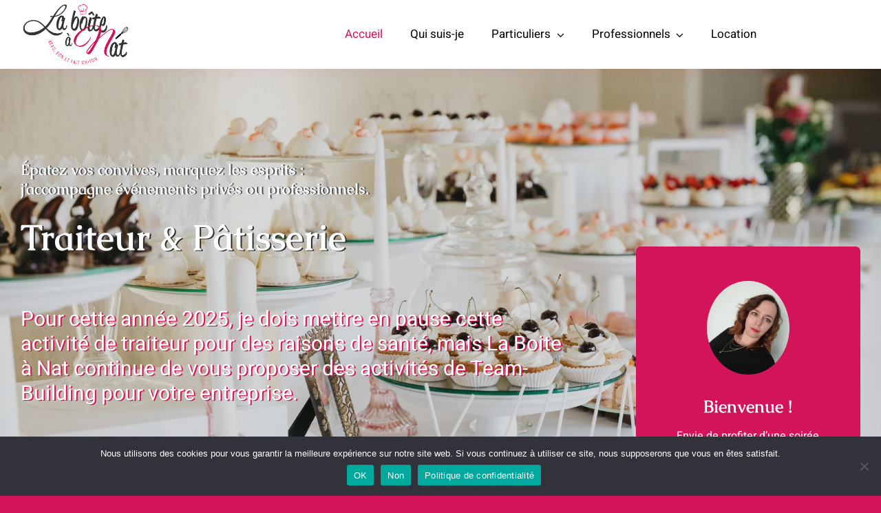

--- FILE ---
content_type: text/html; charset=UTF-8
request_url: https://www.laboiteanat.com/?mailpoet_page=subscriptions
body_size: 21640
content:
<!DOCTYPE html>
<html class="avada-html-layout-wide avada-html-header-position-top avada-is-100-percent-template" lang="fr-FR" prefix="og: http://ogp.me/ns# fb: http://ogp.me/ns/fb#">
<head>
	<meta http-equiv="X-UA-Compatible" content="IE=edge" />
	<meta http-equiv="Content-Type" content="text/html; charset=utf-8"/>
	<meta name="viewport" content="width=device-width, initial-scale=1" />
	<meta name='robots' content='index, follow, max-image-preview:large, max-snippet:-1, max-video-preview:-1' />
<script>window._wca = window._wca || [];</script>

	<!-- This site is optimized with the Yoast SEO plugin v26.6 - https://yoast.com/wordpress/plugins/seo/ -->
	<title>Traiteur et pâtisserie à St Sulpice la Pointe | La Boîte à Nat</title>
	<meta name="description" content="Événements privés et professionnels, la Boîte à Nat est un service traiteur et pâtisserie - Beau, bon et fait maison !" />
	<link rel="canonical" href="https://www.laboiteanat.com/" />
	<meta property="og:locale" content="fr_FR" />
	<meta property="og:type" content="website" />
	<meta property="og:title" content="Traiteur et pâtisserie à St Sulpice la Pointe | La Boîte à Nat" />
	<meta property="og:description" content="Événements privés et professionnels, la Boîte à Nat est un service traiteur et pâtisserie - Beau, bon et fait maison !" />
	<meta property="og:url" content="https://www.laboiteanat.com/" />
	<meta property="og:site_name" content="La boite à nat" />
	<meta property="article:publisher" content="https://www.facebook.com/profile.php?id=100088864067915" />
	<meta property="article:modified_time" content="2025-09-16T08:54:28+00:00" />
	<meta name="twitter:card" content="summary_large_image" />
	<script type="application/ld+json" class="yoast-schema-graph">{"@context":"https://schema.org","@graph":[{"@type":"WebPage","@id":"https://www.laboiteanat.com/","url":"https://www.laboiteanat.com/","name":"Traiteur et pâtisserie à St Sulpice la Pointe | La Boîte à Nat","isPartOf":{"@id":"https://www.laboiteanat.com/#website"},"about":{"@id":"https://www.laboiteanat.com/#organization"},"datePublished":"2021-04-22T16:26:35+00:00","dateModified":"2025-09-16T08:54:28+00:00","description":"Événements privés et professionnels, la Boîte à Nat est un service traiteur et pâtisserie - Beau, bon et fait maison !","breadcrumb":{"@id":"https://www.laboiteanat.com/#breadcrumb"},"inLanguage":"fr-FR","potentialAction":[{"@type":"ReadAction","target":["https://www.laboiteanat.com/"]}]},{"@type":"BreadcrumbList","@id":"https://www.laboiteanat.com/#breadcrumb","itemListElement":[{"@type":"ListItem","position":1,"name":"Accueil"}]},{"@type":"WebSite","@id":"https://www.laboiteanat.com/#website","url":"https://www.laboiteanat.com/","name":"La boite à nat","description":"Traiteur et pâtisserie Saint-Sulpice-la-Pointe 81","publisher":{"@id":"https://www.laboiteanat.com/#organization"},"potentialAction":[{"@type":"SearchAction","target":{"@type":"EntryPoint","urlTemplate":"https://www.laboiteanat.com/?s={search_term_string}"},"query-input":{"@type":"PropertyValueSpecification","valueRequired":true,"valueName":"search_term_string"}}],"inLanguage":"fr-FR"},{"@type":"Organization","@id":"https://www.laboiteanat.com/#organization","name":"La boite à nat","url":"https://www.laboiteanat.com/","logo":{"@type":"ImageObject","inLanguage":"fr-FR","@id":"https://www.laboiteanat.com/#/schema/logo/image/","url":"https://www.laboiteanat.com/wp-content/uploads/2023/02/logo.jpg","contentUrl":"https://www.laboiteanat.com/wp-content/uploads/2023/02/logo.jpg","width":1132,"height":677,"caption":"La boite à nat"},"image":{"@id":"https://www.laboiteanat.com/#/schema/logo/image/"},"sameAs":["https://www.facebook.com/profile.php?id=100088864067915","https://www.instagram.com/laboiteanat/"]}]}</script>
	<!-- / Yoast SEO plugin. -->


<link rel='dns-prefetch' href='//stats.wp.com' />
<link rel="alternate" type="application/rss+xml" title="La boite à nat &raquo; Flux" href="https://www.laboiteanat.com/feed/" />
<link rel="alternate" type="application/rss+xml" title="La boite à nat &raquo; Flux des commentaires" href="https://www.laboiteanat.com/comments/feed/" />
					<link rel="shortcut icon" href="https://www.laboiteanat.com/wp-content/uploads/2023/05/cropped-favicon.png" type="image/x-icon" />
		
		
		
				<link rel="alternate" title="oEmbed (JSON)" type="application/json+oembed" href="https://www.laboiteanat.com/wp-json/oembed/1.0/embed?url=https%3A%2F%2Fwww.laboiteanat.com%2F" />
<link rel="alternate" title="oEmbed (XML)" type="text/xml+oembed" href="https://www.laboiteanat.com/wp-json/oembed/1.0/embed?url=https%3A%2F%2Fwww.laboiteanat.com%2F&#038;format=xml" />
					<meta name="description" content="Épatez vos convives, marquez les esprits :j&#039;accompagne événements privés ou professionnels. 
Traiteur &amp; Pâtisserie 
Traiteur &amp; Pâtisserie Pour cette année 2025, je dois mettre en pause cette activité de traiteur pour des raisons de santé, mais La Boite à Nat continue de vous proposer des activités de Team-Building pour votre"/>
				
		<meta property="og:locale" content="fr_FR"/>
		<meta property="og:type" content="website"/>
		<meta property="og:site_name" content="La boite à nat"/>
		<meta property="og:title" content="Traiteur et pâtisserie à St Sulpice la Pointe | La Boîte à Nat"/>
				<meta property="og:description" content="Épatez vos convives, marquez les esprits :j&#039;accompagne événements privés ou professionnels. 
Traiteur &amp; Pâtisserie 
Traiteur &amp; Pâtisserie Pour cette année 2025, je dois mettre en pause cette activité de traiteur pour des raisons de santé, mais La Boite à Nat continue de vous proposer des activités de Team-Building pour votre"/>
				<meta property="og:url" content="https://www.laboiteanat.com/"/>
						<meta property="og:image" content="https://www.laboiteanat.com/wp-content/uploads/2023/03/LOGO-PNG-WEB.png"/>
		<meta property="og:image:width" content="305"/>
		<meta property="og:image:height" content="191"/>
		<meta property="og:image:type" content="image/png"/>
				<style id='wp-img-auto-sizes-contain-inline-css' type='text/css'>
img:is([sizes=auto i],[sizes^="auto," i]){contain-intrinsic-size:3000px 1500px}
/*# sourceURL=wp-img-auto-sizes-contain-inline-css */
</style>
<link rel='stylesheet' id='wp-components-css' href='https://www.laboiteanat.com/wp-includes/css/dist/components/style.min.css?ver=6.9' type='text/css' media='all' />
<link rel='stylesheet' id='wp-preferences-css' href='https://www.laboiteanat.com/wp-includes/css/dist/preferences/style.min.css?ver=6.9' type='text/css' media='all' />
<link rel='stylesheet' id='wp-block-editor-css' href='https://www.laboiteanat.com/wp-includes/css/dist/block-editor/style.min.css?ver=6.9' type='text/css' media='all' />
<link rel='stylesheet' id='popup-maker-block-library-style-css' href='https://www.laboiteanat.com/wp-content/plugins/popup-maker/dist/packages/block-library-style.css?ver=dbea705cfafe089d65f1' type='text/css' media='all' />
<link rel='stylesheet' id='cookie-notice-front-css' href='https://www.laboiteanat.com/wp-content/plugins/cookie-notice/css/front.min.css?ver=2.5.11' type='text/css' media='all' />
<style id='woocommerce-inline-inline-css' type='text/css'>
.woocommerce form .form-row .required { visibility: visible; }
/*# sourceURL=woocommerce-inline-inline-css */
</style>
<link rel='stylesheet' id='brands-styles-css' href='https://www.laboiteanat.com/wp-content/plugins/woocommerce/assets/css/brands.css?ver=10.1.2' type='text/css' media='all' />
<link rel='stylesheet' id='child-style-css' href='https://www.laboiteanat.com/wp-content/themes/Avada-Child-Theme/style.css?ver=6.9' type='text/css' media='all' />
<link rel='stylesheet' id='fusion-dynamic-css-css' href='https://www.laboiteanat.com/wp-content/uploads/fusion-styles/50a0a1ee6e71d1123da55389fe12464d.min.css?ver=3.12.1' type='text/css' media='all' />
<script type="text/javascript" id="cookie-notice-front-js-before">
/* <![CDATA[ */
var cnArgs = {"ajaxUrl":"https:\/\/www.laboiteanat.com\/wp-admin\/admin-ajax.php","nonce":"c70a4f5c28","hideEffect":"fade","position":"bottom","onScroll":true,"onScrollOffset":200,"onClick":true,"cookieName":"cookie_notice_accepted","cookieTime":31536000,"cookieTimeRejected":31536000,"globalCookie":false,"redirection":false,"cache":true,"revokeCookies":false,"revokeCookiesOpt":"automatic"};

//# sourceURL=cookie-notice-front-js-before
/* ]]> */
</script>
<script type="text/javascript" src="https://www.laboiteanat.com/wp-content/plugins/cookie-notice/js/front.min.js?ver=2.5.11" id="cookie-notice-front-js"></script>
<script type="text/javascript" src="https://www.laboiteanat.com/wp-includes/js/jquery/jquery.min.js?ver=3.7.1" id="jquery-core-js"></script>
<script type="text/javascript" src="https://www.laboiteanat.com/wp-content/plugins/woocommerce/assets/js/jquery-blockui/jquery.blockUI.min.js?ver=2.7.0-wc.10.1.2" id="jquery-blockui-js" defer="defer" data-wp-strategy="defer"></script>
<script type="text/javascript" id="wc-add-to-cart-js-extra">
/* <![CDATA[ */
var wc_add_to_cart_params = {"ajax_url":"/wp-admin/admin-ajax.php","wc_ajax_url":"/?wc-ajax=%%endpoint%%","i18n_view_cart":"Voir le panier","cart_url":"https://www.laboiteanat.com/?page_id=512","is_cart":"","cart_redirect_after_add":"no"};
//# sourceURL=wc-add-to-cart-js-extra
/* ]]> */
</script>
<script type="text/javascript" src="https://www.laboiteanat.com/wp-content/plugins/woocommerce/assets/js/frontend/add-to-cart.min.js?ver=10.1.2" id="wc-add-to-cart-js" defer="defer" data-wp-strategy="defer"></script>
<script type="text/javascript" src="https://www.laboiteanat.com/wp-content/plugins/woocommerce/assets/js/js-cookie/js.cookie.min.js?ver=2.1.4-wc.10.1.2" id="js-cookie-js" defer="defer" data-wp-strategy="defer"></script>
<script type="text/javascript" id="woocommerce-js-extra">
/* <![CDATA[ */
var woocommerce_params = {"ajax_url":"/wp-admin/admin-ajax.php","wc_ajax_url":"/?wc-ajax=%%endpoint%%","i18n_password_show":"Afficher le mot de passe","i18n_password_hide":"Masquer le mot de passe"};
//# sourceURL=woocommerce-js-extra
/* ]]> */
</script>
<script type="text/javascript" src="https://www.laboiteanat.com/wp-content/plugins/woocommerce/assets/js/frontend/woocommerce.min.js?ver=10.1.2" id="woocommerce-js" defer="defer" data-wp-strategy="defer"></script>
<script type="text/javascript" id="WCPAY_ASSETS-js-extra">
/* <![CDATA[ */
var wcpayAssets = {"url":"https://www.laboiteanat.com/wp-content/plugins/woocommerce-payments/dist/"};
//# sourceURL=WCPAY_ASSETS-js-extra
/* ]]> */
</script>
<script type="text/javascript" src="https://stats.wp.com/s-202603.js" id="woocommerce-analytics-js" defer="defer" data-wp-strategy="defer"></script>
<link rel="https://api.w.org/" href="https://www.laboiteanat.com/wp-json/" /><link rel="alternate" title="JSON" type="application/json" href="https://www.laboiteanat.com/wp-json/wp/v2/pages/1901" /><link rel="EditURI" type="application/rsd+xml" title="RSD" href="https://www.laboiteanat.com/xmlrpc.php?rsd" />
<meta name="generator" content="WordPress 6.9" />
<meta name="generator" content="WooCommerce 10.1.2" />
<link rel='shortlink' href='https://www.laboiteanat.com/' />
<meta name="ti-site-data" content="eyJyIjoiMTowITc6MCEzMDowIiwibyI6Imh0dHBzOlwvXC93d3cubGFib2l0ZWFuYXQuY29tXC93cC1hZG1pblwvYWRtaW4tYWpheC5waHA/YWN0aW9uPXRpX29ubGluZV91c2Vyc19nb29nbGUmYW1wO3A9JTJGJTNGbWFpbHBvZXRfcGFnZSUzRHN1YnNjcmlwdGlvbnMmYW1wO193cG5vbmNlPWI4OTUxNjQ1NGUifQ==" />	<style>img#wpstats{display:none}</style>
		<style type="text/css" id="css-fb-visibility">@media screen and (max-width: 740px){.fusion-no-small-visibility{display:none !important;}body .sm-text-align-center{text-align:center !important;}body .sm-text-align-left{text-align:left !important;}body .sm-text-align-right{text-align:right !important;}body .sm-flex-align-center{justify-content:center !important;}body .sm-flex-align-flex-start{justify-content:flex-start !important;}body .sm-flex-align-flex-end{justify-content:flex-end !important;}body .sm-mx-auto{margin-left:auto !important;margin-right:auto !important;}body .sm-ml-auto{margin-left:auto !important;}body .sm-mr-auto{margin-right:auto !important;}body .fusion-absolute-position-small{position:absolute;top:auto;width:100%;}.awb-sticky.awb-sticky-small{ position: sticky; top: var(--awb-sticky-offset,0); }}@media screen and (min-width: 741px) and (max-width: 1024px){.fusion-no-medium-visibility{display:none !important;}body .md-text-align-center{text-align:center !important;}body .md-text-align-left{text-align:left !important;}body .md-text-align-right{text-align:right !important;}body .md-flex-align-center{justify-content:center !important;}body .md-flex-align-flex-start{justify-content:flex-start !important;}body .md-flex-align-flex-end{justify-content:flex-end !important;}body .md-mx-auto{margin-left:auto !important;margin-right:auto !important;}body .md-ml-auto{margin-left:auto !important;}body .md-mr-auto{margin-right:auto !important;}body .fusion-absolute-position-medium{position:absolute;top:auto;width:100%;}.awb-sticky.awb-sticky-medium{ position: sticky; top: var(--awb-sticky-offset,0); }}@media screen and (min-width: 1025px){.fusion-no-large-visibility{display:none !important;}body .lg-text-align-center{text-align:center !important;}body .lg-text-align-left{text-align:left !important;}body .lg-text-align-right{text-align:right !important;}body .lg-flex-align-center{justify-content:center !important;}body .lg-flex-align-flex-start{justify-content:flex-start !important;}body .lg-flex-align-flex-end{justify-content:flex-end !important;}body .lg-mx-auto{margin-left:auto !important;margin-right:auto !important;}body .lg-ml-auto{margin-left:auto !important;}body .lg-mr-auto{margin-right:auto !important;}body .fusion-absolute-position-large{position:absolute;top:auto;width:100%;}.awb-sticky.awb-sticky-large{ position: sticky; top: var(--awb-sticky-offset,0); }}</style>	<noscript><style>.woocommerce-product-gallery{ opacity: 1 !important; }</style></noscript>
	<style type="text/css">.recentcomments a{display:inline !important;padding:0 !important;margin:0 !important;}</style>		<script type="text/javascript">
			var doc = document.documentElement;
			doc.setAttribute( 'data-useragent', navigator.userAgent );
		</script>
		
	<style id='global-styles-inline-css' type='text/css'>
:root{--wp--preset--aspect-ratio--square: 1;--wp--preset--aspect-ratio--4-3: 4/3;--wp--preset--aspect-ratio--3-4: 3/4;--wp--preset--aspect-ratio--3-2: 3/2;--wp--preset--aspect-ratio--2-3: 2/3;--wp--preset--aspect-ratio--16-9: 16/9;--wp--preset--aspect-ratio--9-16: 9/16;--wp--preset--color--black: #000000;--wp--preset--color--cyan-bluish-gray: #abb8c3;--wp--preset--color--white: #ffffff;--wp--preset--color--pale-pink: #f78da7;--wp--preset--color--vivid-red: #cf2e2e;--wp--preset--color--luminous-vivid-orange: #ff6900;--wp--preset--color--luminous-vivid-amber: #fcb900;--wp--preset--color--light-green-cyan: #7bdcb5;--wp--preset--color--vivid-green-cyan: #00d084;--wp--preset--color--pale-cyan-blue: #8ed1fc;--wp--preset--color--vivid-cyan-blue: #0693e3;--wp--preset--color--vivid-purple: #9b51e0;--wp--preset--color--awb-color-1: #ffffff;--wp--preset--color--awb-color-2: #fff9f4;--wp--preset--color--awb-color-3: #ebebec;--wp--preset--color--awb-color-4: #dddddd;--wp--preset--color--awb-color-5: #d4145a;--wp--preset--color--awb-color-6: #808080;--wp--preset--color--awb-color-7: #212934;--wp--preset--color--awb-color-8: #000000;--wp--preset--gradient--vivid-cyan-blue-to-vivid-purple: linear-gradient(135deg,rgb(6,147,227) 0%,rgb(155,81,224) 100%);--wp--preset--gradient--light-green-cyan-to-vivid-green-cyan: linear-gradient(135deg,rgb(122,220,180) 0%,rgb(0,208,130) 100%);--wp--preset--gradient--luminous-vivid-amber-to-luminous-vivid-orange: linear-gradient(135deg,rgb(252,185,0) 0%,rgb(255,105,0) 100%);--wp--preset--gradient--luminous-vivid-orange-to-vivid-red: linear-gradient(135deg,rgb(255,105,0) 0%,rgb(207,46,46) 100%);--wp--preset--gradient--very-light-gray-to-cyan-bluish-gray: linear-gradient(135deg,rgb(238,238,238) 0%,rgb(169,184,195) 100%);--wp--preset--gradient--cool-to-warm-spectrum: linear-gradient(135deg,rgb(74,234,220) 0%,rgb(151,120,209) 20%,rgb(207,42,186) 40%,rgb(238,44,130) 60%,rgb(251,105,98) 80%,rgb(254,248,76) 100%);--wp--preset--gradient--blush-light-purple: linear-gradient(135deg,rgb(255,206,236) 0%,rgb(152,150,240) 100%);--wp--preset--gradient--blush-bordeaux: linear-gradient(135deg,rgb(254,205,165) 0%,rgb(254,45,45) 50%,rgb(107,0,62) 100%);--wp--preset--gradient--luminous-dusk: linear-gradient(135deg,rgb(255,203,112) 0%,rgb(199,81,192) 50%,rgb(65,88,208) 100%);--wp--preset--gradient--pale-ocean: linear-gradient(135deg,rgb(255,245,203) 0%,rgb(182,227,212) 50%,rgb(51,167,181) 100%);--wp--preset--gradient--electric-grass: linear-gradient(135deg,rgb(202,248,128) 0%,rgb(113,206,126) 100%);--wp--preset--gradient--midnight: linear-gradient(135deg,rgb(2,3,129) 0%,rgb(40,116,252) 100%);--wp--preset--font-size--small: 14.25px;--wp--preset--font-size--medium: 20px;--wp--preset--font-size--large: 28.5px;--wp--preset--font-size--x-large: 42px;--wp--preset--font-size--normal: 19px;--wp--preset--font-size--xlarge: 38px;--wp--preset--font-size--huge: 57px;--wp--preset--spacing--20: 0.44rem;--wp--preset--spacing--30: 0.67rem;--wp--preset--spacing--40: 1rem;--wp--preset--spacing--50: 1.5rem;--wp--preset--spacing--60: 2.25rem;--wp--preset--spacing--70: 3.38rem;--wp--preset--spacing--80: 5.06rem;--wp--preset--shadow--natural: 6px 6px 9px rgba(0, 0, 0, 0.2);--wp--preset--shadow--deep: 12px 12px 50px rgba(0, 0, 0, 0.4);--wp--preset--shadow--sharp: 6px 6px 0px rgba(0, 0, 0, 0.2);--wp--preset--shadow--outlined: 6px 6px 0px -3px rgb(255, 255, 255), 6px 6px rgb(0, 0, 0);--wp--preset--shadow--crisp: 6px 6px 0px rgb(0, 0, 0);}:where(.is-layout-flex){gap: 0.5em;}:where(.is-layout-grid){gap: 0.5em;}body .is-layout-flex{display: flex;}.is-layout-flex{flex-wrap: wrap;align-items: center;}.is-layout-flex > :is(*, div){margin: 0;}body .is-layout-grid{display: grid;}.is-layout-grid > :is(*, div){margin: 0;}:where(.wp-block-columns.is-layout-flex){gap: 2em;}:where(.wp-block-columns.is-layout-grid){gap: 2em;}:where(.wp-block-post-template.is-layout-flex){gap: 1.25em;}:where(.wp-block-post-template.is-layout-grid){gap: 1.25em;}.has-black-color{color: var(--wp--preset--color--black) !important;}.has-cyan-bluish-gray-color{color: var(--wp--preset--color--cyan-bluish-gray) !important;}.has-white-color{color: var(--wp--preset--color--white) !important;}.has-pale-pink-color{color: var(--wp--preset--color--pale-pink) !important;}.has-vivid-red-color{color: var(--wp--preset--color--vivid-red) !important;}.has-luminous-vivid-orange-color{color: var(--wp--preset--color--luminous-vivid-orange) !important;}.has-luminous-vivid-amber-color{color: var(--wp--preset--color--luminous-vivid-amber) !important;}.has-light-green-cyan-color{color: var(--wp--preset--color--light-green-cyan) !important;}.has-vivid-green-cyan-color{color: var(--wp--preset--color--vivid-green-cyan) !important;}.has-pale-cyan-blue-color{color: var(--wp--preset--color--pale-cyan-blue) !important;}.has-vivid-cyan-blue-color{color: var(--wp--preset--color--vivid-cyan-blue) !important;}.has-vivid-purple-color{color: var(--wp--preset--color--vivid-purple) !important;}.has-black-background-color{background-color: var(--wp--preset--color--black) !important;}.has-cyan-bluish-gray-background-color{background-color: var(--wp--preset--color--cyan-bluish-gray) !important;}.has-white-background-color{background-color: var(--wp--preset--color--white) !important;}.has-pale-pink-background-color{background-color: var(--wp--preset--color--pale-pink) !important;}.has-vivid-red-background-color{background-color: var(--wp--preset--color--vivid-red) !important;}.has-luminous-vivid-orange-background-color{background-color: var(--wp--preset--color--luminous-vivid-orange) !important;}.has-luminous-vivid-amber-background-color{background-color: var(--wp--preset--color--luminous-vivid-amber) !important;}.has-light-green-cyan-background-color{background-color: var(--wp--preset--color--light-green-cyan) !important;}.has-vivid-green-cyan-background-color{background-color: var(--wp--preset--color--vivid-green-cyan) !important;}.has-pale-cyan-blue-background-color{background-color: var(--wp--preset--color--pale-cyan-blue) !important;}.has-vivid-cyan-blue-background-color{background-color: var(--wp--preset--color--vivid-cyan-blue) !important;}.has-vivid-purple-background-color{background-color: var(--wp--preset--color--vivid-purple) !important;}.has-black-border-color{border-color: var(--wp--preset--color--black) !important;}.has-cyan-bluish-gray-border-color{border-color: var(--wp--preset--color--cyan-bluish-gray) !important;}.has-white-border-color{border-color: var(--wp--preset--color--white) !important;}.has-pale-pink-border-color{border-color: var(--wp--preset--color--pale-pink) !important;}.has-vivid-red-border-color{border-color: var(--wp--preset--color--vivid-red) !important;}.has-luminous-vivid-orange-border-color{border-color: var(--wp--preset--color--luminous-vivid-orange) !important;}.has-luminous-vivid-amber-border-color{border-color: var(--wp--preset--color--luminous-vivid-amber) !important;}.has-light-green-cyan-border-color{border-color: var(--wp--preset--color--light-green-cyan) !important;}.has-vivid-green-cyan-border-color{border-color: var(--wp--preset--color--vivid-green-cyan) !important;}.has-pale-cyan-blue-border-color{border-color: var(--wp--preset--color--pale-cyan-blue) !important;}.has-vivid-cyan-blue-border-color{border-color: var(--wp--preset--color--vivid-cyan-blue) !important;}.has-vivid-purple-border-color{border-color: var(--wp--preset--color--vivid-purple) !important;}.has-vivid-cyan-blue-to-vivid-purple-gradient-background{background: var(--wp--preset--gradient--vivid-cyan-blue-to-vivid-purple) !important;}.has-light-green-cyan-to-vivid-green-cyan-gradient-background{background: var(--wp--preset--gradient--light-green-cyan-to-vivid-green-cyan) !important;}.has-luminous-vivid-amber-to-luminous-vivid-orange-gradient-background{background: var(--wp--preset--gradient--luminous-vivid-amber-to-luminous-vivid-orange) !important;}.has-luminous-vivid-orange-to-vivid-red-gradient-background{background: var(--wp--preset--gradient--luminous-vivid-orange-to-vivid-red) !important;}.has-very-light-gray-to-cyan-bluish-gray-gradient-background{background: var(--wp--preset--gradient--very-light-gray-to-cyan-bluish-gray) !important;}.has-cool-to-warm-spectrum-gradient-background{background: var(--wp--preset--gradient--cool-to-warm-spectrum) !important;}.has-blush-light-purple-gradient-background{background: var(--wp--preset--gradient--blush-light-purple) !important;}.has-blush-bordeaux-gradient-background{background: var(--wp--preset--gradient--blush-bordeaux) !important;}.has-luminous-dusk-gradient-background{background: var(--wp--preset--gradient--luminous-dusk) !important;}.has-pale-ocean-gradient-background{background: var(--wp--preset--gradient--pale-ocean) !important;}.has-electric-grass-gradient-background{background: var(--wp--preset--gradient--electric-grass) !important;}.has-midnight-gradient-background{background: var(--wp--preset--gradient--midnight) !important;}.has-small-font-size{font-size: var(--wp--preset--font-size--small) !important;}.has-medium-font-size{font-size: var(--wp--preset--font-size--medium) !important;}.has-large-font-size{font-size: var(--wp--preset--font-size--large) !important;}.has-x-large-font-size{font-size: var(--wp--preset--font-size--x-large) !important;}
/*# sourceURL=global-styles-inline-css */
</style>
</head>

<body class="home wp-singular page-template page-template-100-width page-template-100-width-php page page-id-1901 wp-theme-Avada wp-child-theme-Avada-Child-Theme theme-Avada cookies-not-set woocommerce-no-js fusion-image-hovers fusion-pagination-sizing fusion-button_type-flat fusion-button_span-no fusion-button_gradient-linear avada-image-rollover-circle-no avada-image-rollover-yes avada-image-rollover-direction-fade fusion-body ltr fusion-sticky-header no-tablet-sticky-header no-mobile-sticky-header no-mobile-slidingbar no-mobile-totop fusion-disable-outline fusion-sub-menu-fade mobile-logo-pos-left layout-wide-mode avada-has-boxed-modal-shadow- layout-scroll-offset-full avada-has-zero-margin-offset-top fusion-top-header menu-text-align-center fusion-woo-product-design- fusion-woo-shop-page-columns-4 fusion-woo-related-columns-4 fusion-woo-archive-page-columns-3 avada-has-woo-gallery-disabled woo-sale-badge-circle woo-outofstock-badge-top_bar mobile-menu-design-classic fusion-show-pagination-text fusion-header-layout-v1 avada-responsive avada-footer-fx-none avada-menu-highlight-style-bar fusion-search-form-clean fusion-main-menu-search-overlay fusion-avatar-circle avada-dropdown-styles avada-blog-layout-large avada-blog-archive-layout-grid avada-header-shadow-no avada-menu-icon-position-left avada-has-megamenu-shadow avada-has-mobile-menu-search avada-has-main-nav-search-icon avada-has-breadcrumb-mobile-hidden avada-has-titlebar-hide avada-header-border-color-full-transparent avada-has-pagination-width_height avada-flyout-menu-direction-fade avada-ec-views-v1" data-awb-post-id="1901">
		<a class="skip-link screen-reader-text" href="#content">Passer au contenu</a>

	<div id="boxed-wrapper">
		
		<div id="wrapper" class="fusion-wrapper">
			<div id="home" style="position:relative;top:-1px;"></div>
												<div class="fusion-tb-header"><div class="fusion-fullwidth fullwidth-box fusion-builder-row-1 fusion-flex-container nonhundred-percent-fullwidth non-hundred-percent-height-scrolling fusion-animated fusion-custom-z-index" style="--awb-border-radius-top-left:0px;--awb-border-radius-top-right:0px;--awb-border-radius-bottom-right:0px;--awb-border-radius-bottom-left:0px;--awb-z-index:999;--awb-padding-top-small:20px;--awb-padding-bottom-small:20px;--awb-flex-wrap:wrap;--awb-box-shadow:0px 5px 20px 0px hsla(var(--awb-color5-h),var(--awb-color5-s),var(--awb-color5-l),calc( var(--awb-color5-a) - 94% ));" data-animationType="fadeIn" data-animationDuration="1.3" data-animationOffset="top-into-view" ><div class="fusion-builder-row fusion-row fusion-flex-align-items-center fusion-flex-content-wrap" style="max-width:1323px;margin-left: calc(-5% / 2 );margin-right: calc(-5% / 2 );"><div class="fusion-layout-column fusion_builder_column fusion-builder-column-0 fusion_builder_column_1_4 1_4 fusion-flex-column" style="--awb-bg-size:cover;--awb-width-large:25%;--awb-margin-top-large:0px;--awb-spacing-right-large:9.5%;--awb-margin-bottom-large:0px;--awb-spacing-left-large:9.5%;--awb-width-medium:33.333333333333%;--awb-order-medium:0;--awb-spacing-right-medium:7.125%;--awb-spacing-left-medium:7.125%;--awb-width-small:80%;--awb-order-small:0;--awb-spacing-right-small:2.96875%;--awb-spacing-left-small:2.96875%;"><div class="fusion-column-wrapper fusion-column-has-shadow fusion-flex-justify-content-center fusion-content-layout-column"><div class="fusion-image-element sm-text-align-left" style="--awb-max-width:160px;--awb-caption-title-font-family:var(--h2_typography-font-family);--awb-caption-title-font-weight:var(--h2_typography-font-weight);--awb-caption-title-font-style:var(--h2_typography-font-style);--awb-caption-title-size:var(--h2_typography-font-size);--awb-caption-title-transform:var(--h2_typography-text-transform);--awb-caption-title-line-height:var(--h2_typography-line-height);--awb-caption-title-letter-spacing:var(--h2_typography-letter-spacing);"><span class=" fusion-imageframe imageframe-none imageframe-1 hover-type-none"><a class="fusion-no-lightbox" href="https://www.laboiteanat.com/" target="_self" aria-label="la boite a nat traiteur"><img fetchpriority="high" decoding="async" width="300" height="188" alt="la boite a nat traiteur" src="https://www.laboiteanat.com/wp-content/uploads/2023/03/LOGO-PNG-WEB-300x188.png" class="img-responsive wp-image-1939 disable-lazyload" srcset="https://www.laboiteanat.com/wp-content/uploads/2023/03/LOGO-PNG-WEB-200x125.png 200w, https://www.laboiteanat.com/wp-content/uploads/2023/03/LOGO-PNG-WEB.png 305w" sizes="(max-width: 1024px) 100vw, (max-width: 740px) 100vw, 300px" /></a></span></div></div></div><div class="fusion-layout-column fusion_builder_column fusion-builder-column-1 fusion_builder_column_3_4 3_4 fusion-flex-column" style="--awb-bg-size:cover;--awb-width-large:75%;--awb-margin-top-large:0px;--awb-spacing-right-large:3.1666666666667%;--awb-margin-bottom-large:0px;--awb-spacing-left-large:3.1666666666667%;--awb-width-medium:50%;--awb-order-medium:0;--awb-spacing-right-medium:4.75%;--awb-spacing-left-medium:4.75%;--awb-width-small:20%;--awb-order-small:1;--awb-spacing-right-small:11.875%;--awb-spacing-left-small:11.875%;"><div class="fusion-column-wrapper fusion-column-has-shadow fusion-flex-justify-content-center fusion-content-layout-column"><nav class="awb-menu awb-menu_row awb-menu_em-hover mobile-mode-collapse-to-button awb-menu_icons-left awb-menu_dc-yes mobile-trigger-fullwidth-off awb-menu_mobile-toggle awb-menu_indent-left mobile-size-full-absolute loading mega-menu-loading awb-menu_desktop awb-menu_dropdown awb-menu_expand-right awb-menu_transition-opacity" style="--awb-font-size:17px;--awb-transition-time:500;--awb-text-transform:none;--awb-justify-content:center;--awb-items-padding-right:20px;--awb-items-padding-left:20px;--awb-color:var(--awb-color8);--awb-active-color:var(--awb-color5);--awb-submenu-sep-color:rgba(0,0,0,0);--awb-submenu-border-radius-top-left:0px;--awb-submenu-border-radius-top-right:0px;--awb-submenu-border-radius-bottom-right:6px;--awb-submenu-border-radius-bottom-left:6px;--awb-submenu-active-bg:var(--awb-color5);--awb-submenu-active-color:var(--awb-color1);--awb-submenu-space:8px;--awb-submenu-font-size:15px;--awb-submenu-text-transform:none;--awb-icons-color:var(--awb-color8);--awb-icons-hover-color:var(--awb-color8);--awb-main-justify-content:flex-start;--awb-mobile-nav-button-align-hor:flex-end;--awb-mobile-nav-items-height:55;--awb-mobile-active-bg:var(--awb-color5);--awb-mobile-active-color:var(--awb-color1);--awb-mobile-trigger-font-size:25px;--awb-mobile-trigger-color:var(--awb-color8);--awb-mobile-nav-trigger-bottom-margin:20px;--awb-mobile-sep-color:var(--awb-color1);--awb-mobile-justify:flex-start;--awb-mobile-caret-left:auto;--awb-mobile-caret-right:0;--awb-box-shadow:0px 3px 10px 0px hsla(var(--awb-color8-h),var(--awb-color8-s),var(--awb-color8-l),calc( var(--awb-color8-a) - 97% ));;--awb-fusion-font-family-typography:inherit;--awb-fusion-font-style-typography:normal;--awb-fusion-font-weight-typography:400;--awb-fusion-font-family-submenu-typography:inherit;--awb-fusion-font-style-submenu-typography:normal;--awb-fusion-font-weight-submenu-typography:400;--awb-fusion-font-family-mobile-typography:inherit;--awb-fusion-font-style-mobile-typography:normal;--awb-fusion-font-weight-mobile-typography:400;" aria-label="Nutritionist Main Menu" data-breakpoint="1100" data-count="0" data-transition-type="fade" data-transition-time="500" data-expand="right"><button type="button" class="awb-menu__m-toggle awb-menu__m-toggle_no-text" aria-expanded="false" aria-controls="menu-nutritionist-main-menu"><span class="awb-menu__m-toggle-inner"><span class="collapsed-nav-text"><span class="screen-reader-text">Toggle Navigation</span></span><span class="awb-menu__m-collapse-icon awb-menu__m-collapse-icon_no-text"><span class="awb-menu__m-collapse-icon-open awb-menu__m-collapse-icon-open_no-text nutritionist-menu"></span><span class="awb-menu__m-collapse-icon-close awb-menu__m-collapse-icon-close_no-text nutritionist-close"></span></span></span></button><ul id="menu-nutritionist-main-menu" class="fusion-menu awb-menu__main-ul awb-menu__main-ul_row"><li  id="menu-item-1935"  class="menu-item menu-item-type-custom menu-item-object-custom current-menu-item menu-item-home menu-item-1935 awb-menu__li awb-menu__main-li awb-menu__main-li_regular"  data-item-id="1935"><span class="awb-menu__main-background-default awb-menu__main-background-default_fade"></span><span class="awb-menu__main-background-active awb-menu__main-background-active_fade"></span><a  href="https://www.laboiteanat.com/" class="awb-menu__main-a awb-menu__main-a_regular"><span class="menu-text">Accueil</span></a></li><li  id="menu-item-20"  class="menu-item menu-item-type-post_type menu-item-object-page menu-item-20 awb-menu__li awb-menu__main-li awb-menu__main-li_regular"  data-item-id="20"><span class="awb-menu__main-background-default awb-menu__main-background-default_fade"></span><span class="awb-menu__main-background-active awb-menu__main-background-active_fade"></span><a  href="https://www.laboiteanat.com/nathalie-martin-traiteur/" class="awb-menu__main-a awb-menu__main-a_regular"><span class="menu-text">Qui suis-je</span></a></li><li  id="menu-item-2231"  class="menu-item menu-item-type-post_type menu-item-object-page menu-item-has-children menu-item-2231 awb-menu__li awb-menu__main-li awb-menu__main-li_regular"  data-item-id="2231"><span class="awb-menu__main-background-default awb-menu__main-background-default_fade"></span><span class="awb-menu__main-background-active awb-menu__main-background-active_fade"></span><a  href="https://www.laboiteanat.com/traiteur-evenement-prive-st-sulpice-tarn/" class="awb-menu__main-a awb-menu__main-a_regular"><span class="menu-text">Particuliers</span><span class="awb-menu__open-nav-submenu-hover"></span></a><button type="button" aria-label="Open submenu of Particuliers" aria-expanded="false" class="awb-menu__open-nav-submenu_mobile awb-menu__open-nav-submenu_main"></button><ul class="awb-menu__sub-ul awb-menu__sub-ul_main"><li  id="menu-item-2518"  class="menu-item menu-item-type-post_type menu-item-object-page menu-item-2518 awb-menu__li awb-menu__sub-li" ><a  href="https://www.laboiteanat.com/cocktail-dinatoire-dejeunatoire/" class="awb-menu__sub-a"><span>Cocktail dînatoire &#038; déjeunatoire</span></a></li><li  id="menu-item-2043"  class="menu-item menu-item-type-post_type menu-item-object-page menu-item-2043 awb-menu__li awb-menu__sub-li" ><a  href="https://www.laboiteanat.com/traiteur-aperitif/" class="awb-menu__sub-a"><span>La boîte à apéro</span></a></li><li  id="menu-item-2084"  class="menu-item menu-item-type-post_type menu-item-object-page menu-item-2084 awb-menu__li awb-menu__sub-li" ><a  href="https://www.laboiteanat.com/brunch-traiteur-st-sulpice-la-pointe/" class="awb-menu__sub-a"><span>La boîte à brunch</span></a></li><li  id="menu-item-2130"  class="menu-item menu-item-type-post_type menu-item-object-page menu-item-2130 awb-menu__li awb-menu__sub-li" ><a  href="https://www.laboiteanat.com/biscuit-a-personnaliser/" class="awb-menu__sub-a"><span>La boîte à biscuits</span></a></li></ul></li><li  id="menu-item-3088"  class="menu-item menu-item-type-custom menu-item-object-custom menu-item-has-children menu-item-3088 awb-menu__li awb-menu__main-li awb-menu__main-li_regular"  data-item-id="3088"><span class="awb-menu__main-background-default awb-menu__main-background-default_fade"></span><span class="awb-menu__main-background-active awb-menu__main-background-active_fade"></span><a  href="#" class="awb-menu__main-a awb-menu__main-a_regular"><span class="menu-text">Professionnels</span><span class="awb-menu__open-nav-submenu-hover"></span></a><button type="button" aria-label="Open submenu of Professionnels" aria-expanded="false" class="awb-menu__open-nav-submenu_mobile awb-menu__open-nav-submenu_main"></button><ul class="awb-menu__sub-ul awb-menu__sub-ul_main"><li  id="menu-item-3087"  class="menu-item menu-item-type-post_type menu-item-object-page menu-item-3087 awb-menu__li awb-menu__sub-li" ><a  href="https://www.laboiteanat.com/traiteur-pour-entreprise-st-sulpice-tarn/" class="awb-menu__sub-a"><span>Traiteur pour entreprise</span></a></li><li  id="menu-item-3086"  class="menu-item menu-item-type-post_type menu-item-object-page menu-item-3086 awb-menu__li awb-menu__sub-li" ><a  href="https://www.laboiteanat.com/activites-team-building-tarn/" class="awb-menu__sub-a"><span>Activités de Team-building</span></a></li></ul></li><li  id="menu-item-2165"  class="menu-item menu-item-type-post_type menu-item-object-page menu-item-2165 awb-menu__li awb-menu__main-li awb-menu__main-li_regular"  data-item-id="2165"><span class="awb-menu__main-background-default awb-menu__main-background-default_fade"></span><span class="awb-menu__main-background-active awb-menu__main-background-active_fade"></span><a  href="https://www.laboiteanat.com/location-materiel-traiteur-tarn/" class="awb-menu__main-a awb-menu__main-a_regular"><span class="menu-text">Location</span></a></li></ul></nav></div></div></div></div>
</div>		<div id="sliders-container" class="fusion-slider-visibility">
					</div>
											
			
						<main id="main" class="clearfix width-100">
				<div class="fusion-row" style="max-width:100%;">
<section id="content" class="full-width">
					<div id="post-1901" class="post-1901 page type-page status-publish hentry">
			<span class="entry-title rich-snippet-hidden">Accueil</span><span class="vcard rich-snippet-hidden"><span class="fn"><a href="https://www.laboiteanat.com/author/emma/" title="Articles par emma" rel="author">emma</a></span></span><span class="updated rich-snippet-hidden">2025-09-16T10:54:28+02:00</span>						<div class="post-content">
				<div class="fusion-fullwidth fullwidth-box fusion-builder-row-2 fusion-flex-container fusion-parallax-none nonhundred-percent-fullwidth non-hundred-percent-height-scrolling lazyload" style="--awb-background-position:right center;--awb-border-radius-top-left:0px;--awb-border-radius-top-right:0px;--awb-border-radius-bottom-right:0px;--awb-border-radius-bottom-left:0px;--awb-padding-right-small:7vh;--awb-padding-left-small:7vh;--awb-background-image:linear-gradient(180deg, hsla(var(--awb-color8-h),var(--awb-color8-s),calc( var(--awb-color8-l) + 15% ),calc( var(--awb-color8-a) - 82% )) 0%,hsla(var(--awb-color8-h),var(--awb-color8-s),calc( var(--awb-color8-l) + 15% ),calc( var(--awb-color8-a) - 82% )) 100%);;--awb-background-size:cover;--awb-flex-wrap:wrap;" data-bg="https://www.laboiteanat.com/wp-content/uploads/2023/03/traiteur-st-sulpice.jpeg" data-bg-gradient="linear-gradient(180deg, hsla(var(--awb-color8-h),var(--awb-color8-s),calc( var(--awb-color8-l) + 15% ),calc( var(--awb-color8-a) - 82% )) 0%,hsla(var(--awb-color8-h),var(--awb-color8-s),calc( var(--awb-color8-l) + 15% ),calc( var(--awb-color8-a) - 82% )) 100%)" ><div class="fusion-builder-row fusion-row fusion-flex-align-items-flex-start fusion-flex-content-wrap" style="max-width:1323px;margin-left: calc(-5% / 2 );margin-right: calc(-5% / 2 );"><div class="fusion-layout-column fusion_builder_column fusion-builder-column-2 fusion_builder_column_2_3 2_3 fusion-flex-column fusion-animated" style="--awb-padding-top:17vh;--awb-padding-bottom:17vh;--awb-padding-top-medium:10vh;--awb-padding-bottom-medium:10vh;--awb-padding-top-small:8vh;--awb-padding-right-small:2vh;--awb-padding-bottom-small:0px;--awb-padding-left-small:2vh;--awb-bg-size:cover;--awb-width-large:66.666666666667%;--awb-margin-top-large:0px;--awb-spacing-right-large:3.5625%;--awb-margin-bottom-large:0px;--awb-spacing-left-large:3.5625%;--awb-width-medium:50%;--awb-order-medium:0;--awb-spacing-right-medium:4.75%;--awb-spacing-left-medium:4.75%;--awb-width-small:100%;--awb-order-small:0;--awb-spacing-right-small:2.375%;--awb-spacing-left-small:2.375%;" data-animationType="fadeInLeft" data-animationDuration="1.0" data-animationOffset="top-into-view"><div class="fusion-column-wrapper fusion-column-has-shadow fusion-flex-justify-content-flex-start fusion-content-layout-row"><div class="fusion-title title fusion-title-1 fusion-sep-none fusion-title-text fusion-title-size-four" style="--awb-text-color:#ffffff;"><h4 class="fusion-title-heading title-heading-left fusion-responsive-typography-calculated" style="margin:0;--fontSize:22;--minFontSize:22;line-height:var(--awb-typography1-line-height);text-shadow:2px 0px #4f4f4f;">Épatez vos convives, marquez les esprits :<br />j&rsquo;accompagne événements privés ou professionnels.</h4></div><div class="fusion-title title fusion-title-2 fusion-no-large-visibility fusion-sep-none fusion-title-text fusion-title-size-one" style="--awb-text-color:var(--awb-color1);--awb-margin-bottom:60px;--awb-margin-top-small:0px;--awb-margin-bottom-small:40px;--awb-font-size:50px;"><h1 class="fusion-title-heading title-heading-left sm-text-align-center fusion-responsive-typography-calculated" style="margin:0;font-size:1em;--fontSize:50;line-height:1.2;text-shadow:2px 1px #070707;"><h1 class="title-heading-left fusion-responsive-typography-calculated"><span style="color: #ffffff;">Traiteur &amp; Pâtisserie</span></h1></h1></div><div class="fusion-title title fusion-title-3 fusion-no-small-visibility fusion-no-medium-visibility fusion-sep-none fusion-title-text fusion-title-size-two" style="--awb-text-color:var(--awb-color1);--awb-margin-bottom:60px;--awb-font-size:52px;"><h2 class="fusion-title-heading title-heading-left fusion-responsive-typography-calculated" style="margin:0;font-size:1em;--fontSize:52;line-height:1.2;text-shadow:2px 1px #2d2d2d;">Traiteur &amp; Pâtisserie</h2></div><div class="fusion-title title fusion-title-4 fusion-no-small-visibility fusion-no-medium-visibility fusion-sep-none fusion-title-text fusion-title-size-paragraph" style="--awb-text-color:#fcfcfc;--awb-margin-bottom:60px;--awb-font-size:30px;"><p class="fusion-title-heading title-heading-left title-heading-tag fusion-responsive-typography-calculated" style="margin:0;font-size:1em;--fontSize:30;--minFontSize:30;line-height:1.2;text-shadow:2px 1px var(--awb-color5);">Pour cette année 2025, je dois mettre en pause cette activité de traiteur pour des raisons de santé, mais La Boite à Nat continue de vous proposer des activités de Team-Building pour votre entreprise.</p></div><div class="fusion-separator fusion-full-width-sep" style="align-self: center;margin-left: auto;margin-right: auto;margin-top:50px;width:100%;"></div><div style="text-align:left;"><a class="fusion-button button-flat fusion-button-default-size button-default fusion-button-default button-1 fusion-button-default-span fusion-button-default-type" target="_self" href="https://www.laboiteanat.com/activites-team-building-tarn/"><span class="fusion-button-text awb-button__text awb-button__text--default">Activités de Team-Building</span><i class="fa-apple-alt fas awb-button__icon awb-button__icon--default button-icon-right" aria-hidden="true"></i></a></div></div></div><div class="fusion-layout-column fusion_builder_column fusion-builder-column-3 fusion_builder_column_2_3 2_3 fusion-flex-column fusion-no-medium-visibility fusion-no-large-visibility" style="--awb-padding-top:17vh;--awb-padding-bottom:17vh;--awb-padding-top-medium:10vh;--awb-padding-bottom-medium:10vh;--awb-padding-top-small:0px;--awb-padding-right-small:2vh;--awb-padding-bottom-small:8vh;--awb-padding-left-small:2vh;--awb-bg-size:cover;--awb-width-large:66.666666666667%;--awb-margin-top-large:0px;--awb-spacing-right-large:3.5625%;--awb-margin-bottom-large:0px;--awb-spacing-left-large:3.5625%;--awb-width-medium:60%;--awb-order-medium:0;--awb-spacing-right-medium:3.9583333333333%;--awb-spacing-left-medium:3.9583333333333%;--awb-width-small:100%;--awb-order-small:0;--awb-spacing-right-small:2.375%;--awb-spacing-left-small:2.375%;"><div class="fusion-column-wrapper fusion-column-has-shadow fusion-flex-justify-content-center fusion-content-layout-row"><div class="fusion-title title fusion-title-5 fusion-no-small-visibility fusion-no-medium-visibility fusion-sep-none fusion-title-text fusion-title-size-one" style="--awb-text-color:var(--awb-color1);--awb-margin-bottom:60px;"><h1 class="fusion-title-heading title-heading-left fusion-responsive-typography-calculated" style="margin:0;--fontSize:64;line-height:1.2;">Teach your family to have an healthy relationship with food.</h1></div><div style="text-align:left;"><a class="fusion-button button-flat fusion-button-default-size button-default fusion-button-default button-2 fusion-button-default-span fusion-button-default-type" target="_self" href="#"><span class="fusion-button-text awb-button__text awb-button__text--default">Learn about nutrition</span></a></div><div style="text-align:left;"><a class="fusion-button button-flat fusion-button-default-size button-custom fusion-button-default button-3 fusion-button-default-span fusion-button-default-type" style="--button_accent_color:var(--awb-color1);--button_accent_hover_color:var(--awb-color1);--button_border_hover_color:var(--awb-color1);--button_gradient_top_color:rgba(230,31,18,0);--button_gradient_bottom_color:rgba(230,31,18,0);--button_gradient_top_color_hover:rgba(0,0,0,0);--button_gradient_bottom_color_hover:rgba(0,0,0,0);" target="_self" href="#"><span class="fusion-button-text awb-button__text awb-button__text--default">Try free for 7 days</span></a></div></div></div><div class="fusion-layout-column fusion_builder_column fusion-builder-column-4 fusion_builder_column_1_3 1_3 fusion-flex-column fusion-flex-align-self-flex-end fusion-column-inner-bg-wrapper fusion-animated" style="--awb-padding-top:50px;--awb-padding-right:50px;--awb-padding-bottom:50px;--awb-padding-left:50px;--awb-overflow:hidden;--awb-inner-bg-color:var(--awb-color5);--awb-inner-bg-color-hover:var(--awb-color5);--awb-inner-bg-size:cover;--awb-border-radius:6px 6px 6px 6px;--awb-inner-bg-border-radius:6px 6px 6px 6px;--awb-inner-bg-overflow:hidden;--awb-width-large:33.333333333333%;--awb-margin-top-large:0px;--awb-spacing-right-large:7.125%;--awb-margin-bottom-large:-30px;--awb-spacing-left-large:70px;--awb-width-medium:50%;--awb-order-medium:0;--awb-spacing-right-medium:30px;--awb-spacing-left-medium:30px;--awb-width-small:100%;--awb-order-small:0;--awb-spacing-right-small:2.375%;--awb-spacing-left-small:2.375%;" data-animationType="fadeInUp" data-animationDuration="1.0" data-animationOffset="top-into-view"><span class="fusion-column-inner-bg hover-type-none"><a class="fusion-column-anchor" href="https://www.laboiteanat.com/about/"><span class="fusion-column-inner-bg-image"></span></a></span><div class="fusion-column-wrapper fusion-column-has-shadow fusion-flex-justify-content-center fusion-content-layout-column"><div class="fusion-image-element " style="text-align:center;--awb-margin-bottom:20px;--awb-max-width:120px;--awb-caption-title-font-family:var(--h2_typography-font-family);--awb-caption-title-font-weight:var(--h2_typography-font-weight);--awb-caption-title-font-style:var(--h2_typography-font-style);--awb-caption-title-size:var(--h2_typography-font-size);--awb-caption-title-transform:var(--h2_typography-text-transform);--awb-caption-title-line-height:var(--h2_typography-line-height);--awb-caption-title-letter-spacing:var(--h2_typography-letter-spacing);"><span class=" fusion-imageframe imageframe-none imageframe-2 hover-type-none" style="border-radius:50%;"><img decoding="async" width="264" height="300" title="nathalie-martin" src="https://www.laboiteanat.com/wp-content/uploads/2023/03/nathalie-martin.jpg" data-orig-src="https://www.laboiteanat.com/wp-content/uploads/2023/03/nathalie-martin-264x300.jpg" alt class="lazyload img-responsive wp-image-1941" srcset="data:image/svg+xml,%3Csvg%20xmlns%3D%27http%3A%2F%2Fwww.w3.org%2F2000%2Fsvg%27%20width%3D%27399%27%20height%3D%27453%27%20viewBox%3D%270%200%20399%20453%27%3E%3Crect%20width%3D%27399%27%20height%3D%27453%27%20fill-opacity%3D%220%22%2F%3E%3C%2Fsvg%3E" data-srcset="https://www.laboiteanat.com/wp-content/uploads/2023/03/nathalie-martin-200x227.jpg 200w, https://www.laboiteanat.com/wp-content/uploads/2023/03/nathalie-martin.jpg 399w" data-sizes="auto" data-orig-sizes="(max-width: 1024px) 100vw, (max-width: 740px) 100vw, 264px" /></span></div><div class="fusion-title title fusion-title-6 fusion-sep-none fusion-title-center fusion-title-text fusion-title-size-two" style="--awb-text-color:var(--awb-color1);--awb-font-size:25px;"><h2 class="fusion-title-heading title-heading-center fusion-responsive-typography-calculated" style="margin:0;font-size:1em;--fontSize:25;--minFontSize:25;line-height:1.3;">Bienvenue !</h2></div><div class="fusion-text fusion-text-1" style="--awb-content-alignment:center;--awb-font-size:16px;--awb-line-height:1.5em;--awb-text-color:var(--awb-color1);"><p>Envie de profiter d’une soirée entre amis, de fêter un anniversaire ou un évènement, je suis là pour répondre à vos attentes :<br />Apéro, cocktail, repas, brunch, pâtisserie,<br />vous trouverez tout ce qu’il faut<br />avec la boîte à Nat !</p>
</div></div></div></div></div><div class="fusion-fullwidth fullwidth-box fusion-builder-row-3 fusion-flex-container nonhundred-percent-fullwidth non-hundred-percent-height-scrolling" style="--link_hover_color: var(--awb-color8);--link_color: var(--awb-color5);--awb-border-radius-top-left:0px;--awb-border-radius-top-right:0px;--awb-border-radius-bottom-right:0px;--awb-border-radius-bottom-left:0px;--awb-padding-top:95px;--awb-padding-bottom:0px;--awb-padding-top-small:30px;--awb-padding-right-small:60px;--awb-padding-left-small:60px;--awb-margin-bottom:130px;--awb-margin-bottom-medium:40px;--awb-flex-wrap:wrap;" ><div class="fusion-builder-row fusion-row fusion-flex-align-items-flex-start fusion-flex-content-wrap" style="max-width:1323px;margin-left: calc(-5% / 2 );margin-right: calc(-5% / 2 );"><div class="fusion-layout-column fusion_builder_column fusion-builder-column-5 fusion_builder_column_1_3 1_3 fusion-flex-column fusion-column-inner-bg-wrapper" style="--awb-inner-bg-size:cover;--awb-width-large:33.333333333333%;--awb-margin-top-large:0px;--awb-spacing-right-large:7.125%;--awb-margin-bottom-large:0px;--awb-spacing-left-large:7.125%;--awb-width-medium:33.333333333333%;--awb-order-medium:0;--awb-spacing-right-medium:7.125%;--awb-spacing-left-medium:7.125%;--awb-width-small:100%;--awb-order-small:0;--awb-spacing-right-small:2.375%;--awb-spacing-left-small:2.375%;"><span class="fusion-column-inner-bg hover-type-none"><a class="fusion-column-anchor" href="https://www.laboiteanat.com/guides/"><span class="fusion-column-inner-bg-image"></span></a></span><div class="fusion-column-wrapper fusion-column-has-shadow fusion-flex-justify-content-flex-start fusion-content-layout-column"><div class="fusion-builder-row fusion-builder-row-inner fusion-row fusion-flex-align-items-flex-start fusion-flex-content-wrap" style="width:105% !important;max-width:105% !important;margin-left: calc(-5% / 2 );margin-right: calc(-5% / 2 );"><div class="fusion-layout-column fusion_builder_column_inner fusion-builder-nested-column-0 fusion_builder_column_inner_1_3 1_3 fusion-flex-column" style="--awb-overflow:hidden;--awb-bg-size:cover;--awb-box-shadow:0px 20px 80px 0px hsla(var(--awb-color5-h),var(--awb-color5-s),var(--awb-color5-l),calc( var(--awb-color5-a) - 87% ));;--awb-border-radius:50% 50% 50% 50%;--awb-width-large:33.333333333333%;--awb-margin-top-large:0px;--awb-spacing-right-large:7.125%;--awb-margin-bottom-large:0px;--awb-spacing-left-large:7.125%;--awb-width-medium:25%;--awb-order-medium:0;--awb-spacing-right-medium:9.5%;--awb-spacing-left-medium:9.5%;--awb-width-small:25%;--awb-order-small:0;--awb-spacing-right-small:9.5%;--awb-spacing-left-small:9.5%;"><div class="fusion-column-wrapper fusion-column-has-shadow fusion-flex-justify-content-flex-start fusion-content-layout-column"><div class="fusion-image-element " style="--awb-mask-url: url(https://www.laboiteanat.com/wp-content/plugins/fusion-builder//assets/images/masks/mask-10.svg);--awb-max-width:300px;--awb-caption-title-font-family:var(--h2_typography-font-family);--awb-caption-title-font-weight:var(--h2_typography-font-weight);--awb-caption-title-font-style:var(--h2_typography-font-style);--awb-caption-title-size:var(--h2_typography-font-size);--awb-caption-title-transform:var(--h2_typography-text-transform);--awb-caption-title-line-height:var(--h2_typography-line-height);--awb-caption-title-letter-spacing:var(--h2_typography-letter-spacing);"><span class=" fusion-imageframe imageframe-none imageframe-3 hover-type-none has-mask"><a class="fusion-no-lightbox" href="https://www.laboiteanat.com/traiteur-partenaires-locaux/" target="_self" aria-label="saveur du tarn"><img decoding="async" width="223" height="226" src="https://www.laboiteanat.com/wp-content/uploads/2023/06/saveur-du-tarn.png" data-orig-src="https://www.laboiteanat.com/wp-content/uploads/2023/06/saveur-du-tarn.png" alt class="lazyload img-responsive wp-image-2235" srcset="data:image/svg+xml,%3Csvg%20xmlns%3D%27http%3A%2F%2Fwww.w3.org%2F2000%2Fsvg%27%20width%3D%27223%27%20height%3D%27226%27%20viewBox%3D%270%200%20223%20226%27%3E%3Crect%20width%3D%27223%27%20height%3D%27226%27%20fill-opacity%3D%220%22%2F%3E%3C%2Fsvg%3E" data-srcset="https://www.laboiteanat.com/wp-content/uploads/2023/06/saveur-du-tarn-200x203.png 200w, https://www.laboiteanat.com/wp-content/uploads/2023/06/saveur-du-tarn.png 223w" data-sizes="auto" data-orig-sizes="(max-width: 1024px) 100vw, (max-width: 740px) 100vw, 223px" /></a></span></div></div></div><div class="fusion-layout-column fusion_builder_column_inner fusion-builder-nested-column-1 fusion_builder_column_inner_2_3 2_3 fusion-flex-column" style="--awb-bg-size:cover;--awb-width-large:66.666666666667%;--awb-margin-top-large:0px;--awb-spacing-right-large:3.5625%;--awb-margin-bottom-large:0px;--awb-spacing-left-large:30px;--awb-width-medium:75%;--awb-order-medium:0;--awb-spacing-right-medium:3.1666666666667%;--awb-spacing-left-medium:30px;--awb-width-small:75%;--awb-order-small:0;--awb-spacing-right-small:3.1666666666667%;--awb-spacing-left-small:30px;"><div class="fusion-column-wrapper fusion-column-has-shadow fusion-flex-justify-content-flex-start fusion-content-layout-column"><div class="fusion-title title fusion-title-7 fusion-sep-none fusion-title-text fusion-title-size-three" style="--awb-margin-bottom:10px;--awb-margin-top-small:16px;"><h3 class="fusion-title-heading title-heading-left fusion-responsive-typography-calculated" style="margin:0;--fontSize:25;--minFontSize:25;line-height:var(--awb-typography2-line-height);">Saveurs du Tarn</h3></div><div class="fusion-text fusion-text-2 sm-text-align-left" style="--awb-font-size:16px;--awb-line-height:1.55em;"><p style="margin-bottom: 10px;">
<p style="margin-bottom: 10px;">Je suis référencée Saveurs du Tarn, la marque des produits locaux issus et fabriqués dans le Tarn</p>
</div></div></div></div><div class="fusion-separator fusion-no-medium-visibility fusion-no-large-visibility fusion-full-width-sep" style="align-self: center;margin-left: auto;margin-right: auto;margin-bottom:30px;width:100%;"></div></div></div><div class="fusion-layout-column fusion_builder_column fusion-builder-column-6 fusion_builder_column_1_3 1_3 fusion-flex-column fusion-column-inner-bg-wrapper" style="--awb-inner-bg-size:cover;--awb-width-large:33.333333333333%;--awb-margin-top-large:0px;--awb-spacing-right-large:7.125%;--awb-margin-bottom-large:0px;--awb-spacing-left-large:7.125%;--awb-width-medium:33.333333333333%;--awb-order-medium:0;--awb-spacing-right-medium:7.125%;--awb-spacing-left-medium:7.125%;--awb-width-small:100%;--awb-order-small:0;--awb-spacing-right-small:2.375%;--awb-spacing-left-small:2.375%;"><span class="fusion-column-inner-bg hover-type-none"><a class="fusion-column-anchor" href="https://www.laboiteanat.com/guides/"><span class="fusion-column-inner-bg-image"></span></a></span><div class="fusion-column-wrapper fusion-column-has-shadow fusion-flex-justify-content-flex-start fusion-content-layout-column"><div class="fusion-builder-row fusion-builder-row-inner fusion-row fusion-flex-align-items-flex-start fusion-flex-content-wrap" style="width:105% !important;max-width:105% !important;margin-left: calc(-5% / 2 );margin-right: calc(-5% / 2 );"><div class="fusion-layout-column fusion_builder_column_inner fusion-builder-nested-column-2 fusion_builder_column_inner_1_3 1_3 fusion-flex-column" style="--awb-overflow:hidden;--awb-bg-size:cover;--awb-box-shadow:0px 20px 80px 0px hsla(var(--awb-color5-h),var(--awb-color5-s),var(--awb-color5-l),calc( var(--awb-color5-a) - 87% ));;--awb-border-radius:50% 50% 50% 50%;--awb-width-large:33.333333333333%;--awb-margin-top-large:0px;--awb-spacing-right-large:7.125%;--awb-margin-bottom-large:0px;--awb-spacing-left-large:7.125%;--awb-width-medium:25%;--awb-order-medium:0;--awb-spacing-right-medium:9.5%;--awb-spacing-left-medium:9.5%;--awb-width-small:25%;--awb-order-small:0;--awb-spacing-right-small:9.5%;--awb-spacing-left-small:9.5%;"><div class="fusion-column-wrapper fusion-column-has-shadow fusion-flex-justify-content-flex-start fusion-content-layout-column"><div class="fusion-image-element " style="--awb-mask-url: url(https://www.laboiteanat.com/wp-content/plugins/fusion-builder//assets/images/masks/mask-10.svg);--awb-caption-title-font-family:var(--h2_typography-font-family);--awb-caption-title-font-weight:var(--h2_typography-font-weight);--awb-caption-title-font-style:var(--h2_typography-font-style);--awb-caption-title-size:var(--h2_typography-font-size);--awb-caption-title-transform:var(--h2_typography-text-transform);--awb-caption-title-line-height:var(--h2_typography-line-height);--awb-caption-title-letter-spacing:var(--h2_typography-letter-spacing);"><span class=" fusion-imageframe imageframe-none imageframe-4 hover-type-none has-mask"><a class="fusion-no-lightbox" href="https://www.laboiteanat.com/traiteur-partenaires-locaux/" target="_self" aria-label="agriculture"><img decoding="async" width="300" height="300" src="https://www.laboiteanat.com/wp-content/uploads/2023/06/agriculture.png" data-orig-src="https://www.laboiteanat.com/wp-content/uploads/2023/06/agriculture.png" alt class="lazyload img-responsive wp-image-2211" srcset="data:image/svg+xml,%3Csvg%20xmlns%3D%27http%3A%2F%2Fwww.w3.org%2F2000%2Fsvg%27%20width%3D%27300%27%20height%3D%27300%27%20viewBox%3D%270%200%20300%20300%27%3E%3Crect%20width%3D%27300%27%20height%3D%27300%27%20fill-opacity%3D%220%22%2F%3E%3C%2Fsvg%3E" data-srcset="https://www.laboiteanat.com/wp-content/uploads/2023/06/agriculture-200x200.png 200w, https://www.laboiteanat.com/wp-content/uploads/2023/06/agriculture.png 300w" data-sizes="auto" data-orig-sizes="(max-width: 1024px) 100vw, (max-width: 740px) 100vw, 300px" /></a></span></div></div></div><div class="fusion-layout-column fusion_builder_column_inner fusion-builder-nested-column-3 fusion_builder_column_inner_2_3 2_3 fusion-flex-column" style="--awb-bg-size:cover;--awb-width-large:66.666666666667%;--awb-margin-top-large:0px;--awb-spacing-right-large:3.5625%;--awb-margin-bottom-large:0px;--awb-spacing-left-large:30px;--awb-width-medium:75%;--awb-order-medium:0;--awb-spacing-right-medium:3.1666666666667%;--awb-spacing-left-medium:30px;--awb-width-small:75%;--awb-order-small:0;--awb-spacing-right-small:3.1666666666667%;--awb-spacing-left-small:30px;"><div class="fusion-column-wrapper fusion-column-has-shadow fusion-flex-justify-content-flex-start fusion-content-layout-column"><div class="fusion-title title fusion-title-8 fusion-sep-none fusion-title-text fusion-title-size-three" style="--awb-margin-bottom:10px;--awb-margin-top-small:16px;"><h3 class="fusion-title-heading title-heading-left fusion-responsive-typography-calculated" style="margin:0;--fontSize:25;--minFontSize:25;line-height:var(--awb-typography2-line-height);">Agriculture Raisonnée</h3></div><div class="fusion-text fusion-text-3 sm-text-align-left" style="--awb-font-size:16px;--awb-line-height:1.55em;"><p style="margin-bottom: 10px;">Je privilégie produits et matières premières issus de l&rsquo;agriculture raisonnée ou Bio</p>
</div></div></div></div></div></div><div class="fusion-layout-column fusion_builder_column fusion-builder-column-7 fusion_builder_column_1_3 1_3 fusion-flex-column fusion-column-inner-bg-wrapper" style="--awb-inner-bg-size:cover;--awb-width-large:33.333333333333%;--awb-margin-top-large:0px;--awb-spacing-right-large:7.125%;--awb-margin-bottom-large:0px;--awb-spacing-left-large:7.125%;--awb-width-medium:33.333333333333%;--awb-order-medium:0;--awb-spacing-right-medium:7.125%;--awb-spacing-left-medium:7.125%;--awb-width-small:100%;--awb-order-small:0;--awb-spacing-right-small:2.375%;--awb-spacing-left-small:2.375%;"><span class="fusion-column-inner-bg hover-type-none"><a class="fusion-column-anchor" href="https://www.laboiteanat.com/guides/"><span class="fusion-column-inner-bg-image"></span></a></span><div class="fusion-column-wrapper fusion-column-has-shadow fusion-flex-justify-content-flex-start fusion-content-layout-column"><div class="fusion-separator fusion-no-medium-visibility fusion-no-large-visibility fusion-full-width-sep" style="align-self: center;margin-left: auto;margin-right: auto;margin-bottom:30px;width:100%;"></div><div class="fusion-builder-row fusion-builder-row-inner fusion-row fusion-flex-align-items-flex-start fusion-flex-content-wrap" style="width:105% !important;max-width:105% !important;margin-left: calc(-5% / 2 );margin-right: calc(-5% / 2 );"><div class="fusion-layout-column fusion_builder_column_inner fusion-builder-nested-column-4 fusion_builder_column_inner_1_3 1_3 fusion-flex-column" style="--awb-overflow:hidden;--awb-bg-size:cover;--awb-box-shadow:0px 20px 80px 0px hsla(var(--awb-color5-h),var(--awb-color5-s),var(--awb-color5-l),calc( var(--awb-color5-a) - 87% ));;--awb-border-radius:50% 50% 50% 50%;--awb-width-large:33.333333333333%;--awb-margin-top-large:0px;--awb-spacing-right-large:7.125%;--awb-margin-bottom-large:0px;--awb-spacing-left-large:7.125%;--awb-width-medium:25%;--awb-order-medium:0;--awb-spacing-right-medium:9.5%;--awb-spacing-left-medium:9.5%;--awb-width-small:25%;--awb-order-small:0;--awb-spacing-right-small:9.5%;--awb-spacing-left-small:9.5%;"><div class="fusion-column-wrapper fusion-column-has-shadow fusion-flex-justify-content-flex-start fusion-content-layout-column"><div class="fusion-image-element " style="--awb-max-width:150px;--awb-caption-title-font-family:var(--h2_typography-font-family);--awb-caption-title-font-weight:var(--h2_typography-font-weight);--awb-caption-title-font-style:var(--h2_typography-font-style);--awb-caption-title-size:var(--h2_typography-font-size);--awb-caption-title-transform:var(--h2_typography-text-transform);--awb-caption-title-line-height:var(--h2_typography-line-height);--awb-caption-title-letter-spacing:var(--h2_typography-letter-spacing);"><span class=" fusion-imageframe imageframe-none imageframe-5 hover-type-none"><a class="fusion-no-lightbox" href="https://www.laboiteanat.com/traiteur-partenaires-locaux/" target="_self" aria-label="ici ici es a qui"><img decoding="async" width="496" height="502" src="https://www.laboiteanat.com/wp-content/uploads/2023/06/ici-ici-es-a-qui.png" data-orig-src="https://www.laboiteanat.com/wp-content/uploads/2023/06/ici-ici-es-a-qui.png" alt class="lazyload img-responsive wp-image-2076" srcset="data:image/svg+xml,%3Csvg%20xmlns%3D%27http%3A%2F%2Fwww.w3.org%2F2000%2Fsvg%27%20width%3D%27496%27%20height%3D%27502%27%20viewBox%3D%270%200%20496%20502%27%3E%3Crect%20width%3D%27496%27%20height%3D%27502%27%20fill-opacity%3D%220%22%2F%3E%3C%2Fsvg%3E" data-srcset="https://www.laboiteanat.com/wp-content/uploads/2023/06/ici-ici-es-a-qui-200x202.png 200w, https://www.laboiteanat.com/wp-content/uploads/2023/06/ici-ici-es-a-qui-400x405.png 400w, https://www.laboiteanat.com/wp-content/uploads/2023/06/ici-ici-es-a-qui.png 496w" data-sizes="auto" data-orig-sizes="(max-width: 1024px) 100vw, (max-width: 740px) 100vw, 400px" /></a></span></div></div></div><div class="fusion-layout-column fusion_builder_column_inner fusion-builder-nested-column-5 fusion_builder_column_inner_2_3 2_3 fusion-flex-column" style="--awb-bg-size:cover;--awb-width-large:66.666666666667%;--awb-margin-top-large:0px;--awb-spacing-right-large:3.5625%;--awb-margin-bottom-large:0px;--awb-spacing-left-large:30px;--awb-width-medium:75%;--awb-order-medium:0;--awb-spacing-right-medium:3.1666666666667%;--awb-spacing-left-medium:30px;--awb-width-small:75%;--awb-order-small:0;--awb-spacing-right-small:3.1666666666667%;--awb-spacing-left-small:30px;"><div class="fusion-column-wrapper fusion-column-has-shadow fusion-flex-justify-content-flex-start fusion-content-layout-column"><div class="fusion-title title fusion-title-9 fusion-sep-none fusion-title-text fusion-title-size-three" style="--awb-margin-bottom:10px;--awb-margin-top-small:16px;"><h3 class="fusion-title-heading title-heading-left fusion-responsive-typography-calculated" style="margin:0;--fontSize:25;--minFontSize:25;line-height:var(--awb-typography2-line-height);">Tarn Agout</h3></div><div class="fusion-text fusion-text-4 sm-text-align-left" style="--awb-font-size:16px;--awb-line-height:1.55em;"><p style="margin-bottom: 10px;">Je m&rsquo;inscris dans les acteurs économiques du Tarn Agout et j&rsquo;encourage à consommer local</p>
</div></div></div></div></div></div></div></div><div class="fusion-fullwidth fullwidth-box fusion-builder-row-4 fusion-flex-container has-pattern-background has-mask-background nonhundred-percent-fullwidth non-hundred-percent-height-scrolling" style="--awb-border-radius-top-left:0px;--awb-border-radius-top-right:0px;--awb-border-radius-bottom-right:0px;--awb-border-radius-bottom-left:0px;--awb-flex-wrap:wrap;" ><div class="fusion-builder-row fusion-row fusion-flex-align-items-flex-start fusion-flex-content-wrap" style="max-width:1323px;margin-left: calc(-5% / 2 );margin-right: calc(-5% / 2 );"><div class="fusion-layout-column fusion_builder_column fusion-builder-column-8 fusion_builder_column_1_1 1_1 fusion-flex-column" style="--awb-bg-size:cover;--awb-width-large:100%;--awb-margin-top-large:0px;--awb-spacing-right-large:2.375%;--awb-margin-bottom-large:20px;--awb-spacing-left-large:2.375%;--awb-width-medium:100%;--awb-order-medium:0;--awb-spacing-right-medium:2.375%;--awb-spacing-left-medium:2.375%;--awb-width-small:100%;--awb-order-small:0;--awb-spacing-right-small:2.375%;--awb-spacing-left-small:2.375%;"><div class="fusion-column-wrapper fusion-column-has-shadow fusion-flex-justify-content-flex-start fusion-content-layout-column"><div class="fusion-title title fusion-title-10 fusion-sep-none fusion-title-center fusion-title-highlight fusion-animate-once fusion-highlight-underline fusion-title-size-two" style="--awb-font-size:60px;" data-highlight="underline"><h2 class="fusion-title-heading title-heading-center fusion-responsive-typography-calculated" style="margin:0;font-size:1em;--fontSize:60;line-height:1.3;"><span class="fusion-highlighted-text-prefix">Nathalie MARTIN</span> <span class="fusion-highlighted-text-wrapper"><span class="fusion-highlighted-text">Traiteur engagée</span><svg xmlns="http://www.w3.org/2000/svg" viewBox="0 0 500 150" preserveAspectRatio="none"><path d="M8.1,146.2c0,0,240.6-55.6,479-13.8"></path></svg></span> <span class="fusion-highlighted-text-postfix"></span></h2></div><div class="fusion-text fusion-text-5"><p>Bienvenue ! Je travaille en étroite collaboration avec mes clients pour comprendre leurs besoins, préparer des menus adaptés et organiser les détails logistiques de leurs évènements, tel que le buffet, la location de matériels, la décoration.</p>
<p>Je vous propose une grande variété de choix, en tenant compte des préférences alimentaires de chacun, des restrictions alimentaires et des régimes spéciaux. Je peux également faire du sur-mesure. </p>
<p><span style="background-color: rgba(255, 255, 255, 0); color: var(--body_typography-color); font-family: var(--body_typography-font-family); font-size: var(--body_typography-font-size); font-style: var(--body_typography-font-style,normal); font-weight: var(--body_typography-font-weight); letter-spacing: var(--body_typography-letter-spacing);">Ce qui me tient à cœur, c’est de contribuer par mon travail, à soutenir une production alimentaire locale, saine, gourmande (et bio dans la mesure du possible). </span><span style="background-color: rgba(255, 255, 255, 0); color: var(--body_typography-color); font-family: var(--body_typography-font-family); font-size: var(--body_typography-font-size); font-style: var(--body_typography-font-style,normal); font-weight: var(--body_typography-font-weight); letter-spacing: var(--body_typography-letter-spacing);">Ma spécialité, c’est de faire connaître à ma clientèle les producteurs locaux qui vivent et travaillent à moins de 51 km de chez nous, à travers ma cuisine. </span></p>
<p>Mon objectif : assurer votre satisfaction en veillant à ce que tout se déroule sans problème et répondent à vos demandes. Cela peut inclure la mise en place du buffet, les boissons, le service.</p></p>
</div><a href="tel:+33755662492" style="display:block;text-align:center;background-color: #d4145a;color:#ffffff;overflow:hidden;width:200px;height: 50px;position:fixed;font-size: 25px;font-weight: bold;bottom: 18px;right: 22px;z-index:1000;border-radius: 40px;line-height:40px;box-shadow: rgb(0 0 0 / 30%) 0 4px 6px;text-decoration: none;" target="_blank" data-reactroot=""><span style="font-size:13px;">M'appeler maintenant</span></a></div></div></div></div><div class="fusion-fullwidth fullwidth-box fusion-builder-row-5 fusion-flex-container fusion-parallax-none nonhundred-percent-fullwidth non-hundred-percent-height-scrolling lazyload fusion-animated" style="--awb-border-sizes-top:0px;--awb-border-sizes-bottom:0px;--awb-border-sizes-left:0px;--awb-border-sizes-right:0px;--awb-border-radius-top-left:0px;--awb-border-radius-top-right:0px;--awb-border-radius-bottom-right:0px;--awb-border-radius-bottom-left:0px;--awb-padding-top:8vw;--awb-padding-right:30px;--awb-padding-bottom:0px;--awb-padding-left:30px;--awb-padding-top-small:16vw;--awb-margin-top:0px;--awb-margin-bottom:135px;--awb-margin-bottom-medium:145px;--awb-background-image:linear-gradient(180deg, rgba(26,2,0,0.1) 0%,rgba(255,255,255,0) 100%);;--awb-background-size:cover;--awb-flex-wrap:wrap;" data-bg="https://www.laboiteanat.com/wp-content/uploads/2023/06/biscuit-personnalises-entreprise.jpg" data-bg-gradient="linear-gradient(180deg, rgba(26,2,0,0.1) 0%,rgba(255,255,255,0) 100%)" data-animationType="fadeIn" data-animationDuration="0.8" data-animationOffset="top-into-view" ><div class="fusion-builder-row fusion-row fusion-flex-align-items-flex-start fusion-flex-content-wrap" style="max-width:1310.4px;margin-left: calc(-4% / 2 );margin-right: calc(-4% / 2 );"><div class="fusion-layout-column fusion_builder_column fusion-builder-column-9 fusion-flex-column fusion-animated" style="--awb-padding-top:85px;--awb-padding-right:85px;--awb-padding-bottom:85px;--awb-padding-left:85px;--awb-padding-top-small:50px;--awb-padding-right-small:50px;--awb-padding-bottom-small:50px;--awb-padding-left-small:50px;--awb-bg-color:#ffffff;--awb-bg-color-hover:#ffffff;--awb-bg-size:cover;--awb-width-large:52%;--awb-margin-top-large:0px;--awb-spacing-right-large:3.6923076923077%;--awb-margin-bottom-large:-65px;--awb-spacing-left-large:3.6923076923077%;--awb-width-medium:66.666666666667%;--awb-order-medium:0;--awb-spacing-right-medium:2.88%;--awb-spacing-left-medium:2.88%;--awb-width-small:100%;--awb-order-small:0;--awb-spacing-right-small:1.92%;--awb-spacing-left-small:1.92%;" data-animationType="bounceInUp" data-animationDuration="1.3" data-animationOffset="top-into-view"><div class="fusion-column-wrapper fusion-column-has-shadow fusion-flex-justify-content-flex-start fusion-content-layout-column"><div class="fusion-text fusion-text-6" style="--awb-font-size:19px;--awb-line-height:1.7;--awb-letter-spacing:0px;--awb-text-transform:var(--awb-typography2-text-transform);--awb-text-color:var(--awb-color5);--awb-text-font-family:&quot;Readex Pro&quot;;--awb-text-font-style:normal;--awb-text-font-weight:400;"><p>VOUS LES ADOREZ !</p>
</div><div class="fusion-title title fusion-title-11 fusion-sep-none fusion-title-text fusion-title-size-two" style="--awb-text-color:#1a0200;--awb-margin-top:0px;--awb-margin-bottom:35px;--awb-margin-top-small:0px;--awb-margin-bottom-small:20px;--awb-font-size:47px;"><h2 class="fusion-title-heading title-heading-left fusion-responsive-typography-calculated" style="font-family:&quot;Zen Antique&quot;;font-style:normal;font-weight:400;margin:0;font-size:1em;letter-spacing:-0.03em;text-transform:var(--awb-typography1-text-transform);--fontSize:47;line-height:1.2;">Les biscuits personnalisés</h2></div><div class="fusion-text fusion-text-7" style="--awb-font-size:17px;--awb-line-height:1.7;--awb-letter-spacing:var(--awb-typography4-letter-spacing);--awb-text-transform:var(--awb-typography4-text-transform);--awb-text-color:#1a0200;--awb-text-font-family:&quot;Readex Pro&quot;;--awb-text-font-style:normal;--awb-text-font-weight:300;"><h3 class="fusion-responsive-typography-calculated" data-fontsize="30" data-lineheight="39px">Pour particuliers &amp; Professionnels</h3>
<h3 class="fusion-responsive-typography-calculated" data-fontsize="30" data-lineheight="39px"><span style="color: #d4145a;">Anniversaire, mariage, événements entreprise, cadeaux clients&#8230;</span></h3>
<p class="fusion-responsive-typography-calculated" data-fontsize="30" data-lineheight="39px">Des biscuits personnalisés pour rendre chaque occasion spéciale !</p>
<p>À la recherche d’un moyen unique et délicieux de marquer les moments importants de votre vie ? Ne cherchez plus ! Marquez les esprits avec mes délicieux biscuits à personnaliser : impression tampon ou feuille de sucre, que vous souhaitiez ajouter un message, un nom, une photo, un logo ou tout autre design, je veillerai à ce que chaque biscuit reflète parfaitement votre besoin !</p>
</div><div ><a class="fusion-button button-flat fusion-button-default-size button-custom fusion-button-default button-4 fusion-button-default-span " style="--button_accent_color:#ffffff;--button_border_color:#d1d1d1;--button_accent_hover_color:#ffffff;--button_border_hover_color:#ffffff;--button_border_width-top:0px;--button_border_width-right:0px;--button_border_width-bottom:0px;--button_border_width-left:0px;--button-border-radius-top-left:0;--button-border-radius-top-right:0;--button-border-radius-bottom-right:0;--button-border-radius-bottom-left:0;--button_gradient_top_color:var(--awb-color5);--button_gradient_bottom_color:var(--awb-color5);--button_gradient_top_color_hover:rgba(255,87,71,0.8);--button_gradient_bottom_color_hover:rgba(255,87,71,0.8);--button_text_transform:var(--awb-typography3-text-transform);--button_font_size:15px;--button_line_height:1.7;--button_padding-top:16px;--button_padding-right:32px;--button_padding-bottom:16px;--button_padding-left:32px;--button_typography-letter-spacing:0px;--button_typography-font-family:&quot;Readex Pro&quot;;--button_typography-font-style:normal;--button_typography-font-weight:400;--button_margin-top:30px;" target="_self" href="https://www.laboiteanat.com/biscuit-a-personnaliser/"><span class="fusion-button-text awb-button__text awb-button__text--default">Biscuits pour particuliers</span><i class="fa-arrow-right fas awb-button__icon awb-button__icon--default button-icon-right" aria-hidden="true"></i></a></div><div ><a class="fusion-button button-flat fusion-button-default-size button-custom fusion-button-default button-5 fusion-button-default-span " style="--button_accent_color:#ffffff;--button_border_color:#d1d1d1;--button_accent_hover_color:#ffffff;--button_border_hover_color:#ffffff;--button_border_width-top:0px;--button_border_width-right:0px;--button_border_width-bottom:0px;--button_border_width-left:0px;--button-border-radius-top-left:0;--button-border-radius-top-right:0;--button-border-radius-bottom-right:0;--button-border-radius-bottom-left:0;--button_gradient_top_color:#93072a;--button_gradient_bottom_color:#93072a;--button_gradient_top_color_hover:rgba(255,87,71,0.8);--button_gradient_bottom_color_hover:rgba(255,87,71,0.8);--button_text_transform:var(--awb-typography3-text-transform);--button_font_size:15px;--button_line_height:1.7;--button_padding-top:16px;--button_padding-right:32px;--button_padding-bottom:16px;--button_padding-left:32px;--button_typography-letter-spacing:0px;--button_typography-font-family:&quot;Readex Pro&quot;;--button_typography-font-style:normal;--button_typography-font-weight:400;--button_margin-top:30px;" target="_self" href="#"><span class="fusion-button-text awb-button__text awb-button__text--default">Biscuits pour professionnels</span><i class="fa-arrow-right fas awb-button__icon awb-button__icon--default button-icon-right" aria-hidden="true"></i></a></div></div></div></div></div><div class="fusion-fullwidth fullwidth-box fusion-builder-row-6 fusion-flex-container has-pattern-background has-mask-background nonhundred-percent-fullwidth non-hundred-percent-height-scrolling" style="--awb-border-radius-top-left:0px;--awb-border-radius-top-right:0px;--awb-border-radius-bottom-right:0px;--awb-border-radius-bottom-left:0px;--awb-padding-right:0px;--awb-padding-left:1px;--awb-background-color:var(--awb-color1);--awb-flex-wrap:wrap;" ><div class="fusion-builder-row fusion-row fusion-flex-align-items-flex-start fusion-flex-content-wrap" style="max-width:1323px;margin-left: calc(-5% / 2 );margin-right: calc(-5% / 2 );"><div class="fusion-layout-column fusion_builder_column fusion-builder-column-10 fusion_builder_column_1_1 1_1 fusion-flex-column" style="--awb-bg-size:cover;--awb-width-large:100%;--awb-margin-top-large:0px;--awb-spacing-right-large:2.375%;--awb-margin-bottom-large:20px;--awb-spacing-left-large:2.375%;--awb-width-medium:100%;--awb-order-medium:0;--awb-spacing-right-medium:2.375%;--awb-spacing-left-medium:2.375%;--awb-width-small:100%;--awb-order-small:0;--awb-spacing-right-small:2.375%;--awb-spacing-left-small:2.375%;"><div class="fusion-column-wrapper fusion-column-has-shadow fusion-flex-justify-content-flex-start fusion-content-layout-column"><i class="fb-icon-element-1 fb-icon-element fontawesome-icon fa-comments fas circle-yes" style="--awb-circlecolor:var(--awb-color5);--awb-circlebordercolor:var(--awb-color5);--awb-circlebordersize:1px;--awb-font-size:35.2px;--awb-width:70.4px;--awb-height:70.4px;--awb-line-height:68.4px;--awb-margin-top:0;--awb-margin-right:0;--awb-margin-bottom:0;--awb-margin-left:0;--awb-align-self:center;"></i><div class="fusion-title title fusion-title-12 fusion-sep-none fusion-title-center fusion-title-text fusion-title-size-two" style="--awb-font-size:43px;"><h2 class="fusion-title-heading title-heading-center fusion-responsive-typography-calculated" style="margin:0;font-size:1em;--fontSize:43;line-height:1.3;">C&rsquo;est vous qui le dîtes !</h2></div></div></div></div></div><div class="fusion-fullwidth fullwidth-box fusion-builder-row-7 fusion-flex-container has-pattern-background has-mask-background nonhundred-percent-fullwidth non-hundred-percent-height-scrolling" style="--awb-border-radius-top-left:0px;--awb-border-radius-top-right:0px;--awb-border-radius-bottom-right:0px;--awb-border-radius-bottom-left:0px;--awb-flex-wrap:wrap;" ><div class="fusion-builder-row fusion-row fusion-flex-align-items-flex-start fusion-flex-content-wrap" style="max-width:1323px;margin-left: calc(-5% / 2 );margin-right: calc(-5% / 2 );"><div class="fusion-layout-column fusion_builder_column fusion-builder-column-11 fusion_builder_column_1_1 1_1 fusion-flex-column" style="--awb-bg-size:cover;--awb-width-large:100%;--awb-margin-top-large:0px;--awb-spacing-right-large:2.375%;--awb-margin-bottom-large:20px;--awb-spacing-left-large:2.375%;--awb-width-medium:100%;--awb-order-medium:0;--awb-spacing-right-medium:2.375%;--awb-spacing-left-medium:2.375%;--awb-width-small:100%;--awb-order-small:0;--awb-spacing-right-small:2.375%;--awb-spacing-left-small:2.375%;"><div class="fusion-column-wrapper fusion-column-has-shadow fusion-flex-justify-content-flex-start fusion-content-layout-column"><div class="fusion-testimonials classic awb-speech-bubble-show fusion-testimonials-1" style="--awb-textcolor:var(--awb-color8);--awb-backgroundcolor:var(--awb-color2);--awb-testimonial-border-style:solid;--awb-testimonial-border-color:var(--awb-color3);--awb-border-top-left-radius:0px;--awb-border-top-right-radius:0px;--awb-border-bottom-left-radius:0px;--awb-border-bottom-right-radius:0px;--testimonial-border-width-top:0px;--testimonial-border-width-right:0px;--testimonial-border-width-bottom:0px;--testimonial-border-width-left:0px;" data-random="0" data-speed="4000"><div class="reviews"><div class="review active-testimonial male"><blockquote><div class="awb-quote"><div class="awb-quote-content">
<h3 class="title-heading-left fusion-live-editable fusion-responsive-typography-calculated medium-editor-element" role="textbox" contenteditable="true" spellcheck="false" data-inline-parent-cid="71" data-inline-override-color="text_color" data-inline-override-font-size="font_size" data-inline-override-line-height="line_height" data-inline-override-letter-spacing="letter_spacing" data-inline-override-tag="size" data-toolbar="full" data-param="element_content" data-fontsize="18" data-lineheight="21.6px" data-medium-editor-element="true" aria-multiline="true" data-medium-editor-editor-index="4" data-placeholder="Your Content Goes Here" data-lt-tmp-id="lt-699208" data-gramm="false" data-medium-focused="true">“L’originalité du produit proposé et sa localisation proche de notre structure a participé au choix de la Boite à Nat’. Faire la promotion de notre organisme de manière originale et gourmande ! Nos clients ont beaucoup aimé ces biscuits, il ne nous en restait plus aucun à la fin du salon !”</h3>
</div></div><span class="awb-triangle"></span></blockquote><div class="author"><span class="testimonial-thumbnail doe"></span><span class="company-name"><strong>Florian Calmes</strong><span>, </span><span>Chargé de mission tourisme</span></span></div></div></div></div><div class="fusion-separator fusion-full-width-sep" style="align-self: center;margin-left: auto;margin-right: auto;margin-top:50px;width:100%;"></div></div></div></div></div><div class="fusion-fullwidth fullwidth-box fusion-builder-row-8 fusion-flex-container has-pattern-background has-mask-background nonhundred-percent-fullwidth non-hundred-percent-height-scrolling" style="--awb-border-radius-top-left:0px;--awb-border-radius-top-right:0px;--awb-border-radius-bottom-right:0px;--awb-border-radius-bottom-left:0px;--awb-flex-wrap:wrap;" ><div class="fusion-builder-row fusion-row fusion-flex-align-items-flex-start fusion-flex-content-wrap" style="max-width:1323px;margin-left: calc(-5% / 2 );margin-right: calc(-5% / 2 );"><div class="fusion-layout-column fusion_builder_column fusion-builder-column-12 fusion_builder_column_1_1 1_1 fusion-flex-column" style="--awb-bg-size:cover;--awb-width-large:100%;--awb-margin-top-large:0px;--awb-spacing-right-large:2.375%;--awb-margin-bottom-large:20px;--awb-spacing-left-large:2.375%;--awb-width-medium:100%;--awb-order-medium:0;--awb-spacing-right-medium:2.375%;--awb-spacing-left-medium:2.375%;--awb-width-small:100%;--awb-order-small:0;--awb-spacing-right-small:2.375%;--awb-spacing-left-small:2.375%;"><div class="fusion-column-wrapper fusion-column-has-shadow fusion-flex-justify-content-flex-start fusion-content-layout-column"><div class="fusion-text fusion-text-8"><div data-src="https://cdn.trustindex.io/loader.js?bd08caf35251293eb1465d23e3c"></div>
</div></div></div></div></div><div class="fusion-fullwidth fullwidth-box fusion-builder-row-9 fusion-flex-container nonhundred-percent-fullwidth non-hundred-percent-height-scrolling" style="--awb-border-radius-top-left:0px;--awb-border-radius-top-right:0px;--awb-border-radius-bottom-right:0px;--awb-border-radius-bottom-left:0px;--awb-padding-bottom:108px;--awb-padding-bottom-small:0px;--awb-margin-bottom:-80px;--awb-margin-bottom-small:0px;--awb-background-color:var(--awb-color2);--awb-flex-wrap:wrap;" ><div class="fusion-builder-row fusion-row fusion-flex-align-items-stretch fusion-flex-content-wrap" style="max-width:1323px;margin-left: calc(-5% / 2 );margin-right: calc(-5% / 2 );"><div class="fusion-layout-column fusion_builder_column fusion-builder-column-13 fusion_builder_column_1_2 1_2 fusion-flex-column fusion-flex-align-self-center" style="--awb-padding-top:120px;--awb-padding-bottom:140px;--awb-padding-top-medium:60px;--awb-padding-bottom-medium:60px;--awb-padding-top-small:20px;--awb-bg-size:cover;--awb-width-large:50%;--awb-margin-top-large:0px;--awb-spacing-right-large:30px;--awb-margin-bottom-large:70px;--awb-spacing-left-large:4.75%;--awb-width-medium:40%;--awb-order-medium:0;--awb-spacing-right-medium:30px;--awb-spacing-left-medium:5.9375%;--awb-width-small:100%;--awb-order-small:1;--awb-spacing-right-small:2.375%;--awb-margin-bottom-small:0px;--awb-spacing-left-small:2.375%;"><div class="fusion-column-wrapper fusion-column-has-shadow fusion-flex-justify-content-flex-start fusion-content-layout-row"><div class="fusion-image-element fusion-no-medium-visibility fusion-no-large-visibility" style="--awb-margin-bottom:40px;--awb-caption-title-font-family:var(--h2_typography-font-family);--awb-caption-title-font-weight:var(--h2_typography-font-weight);--awb-caption-title-font-style:var(--h2_typography-font-style);--awb-caption-title-size:var(--h2_typography-font-size);--awb-caption-title-transform:var(--h2_typography-text-transform);--awb-caption-title-line-height:var(--h2_typography-line-height);--awb-caption-title-letter-spacing:var(--h2_typography-letter-spacing);"><span class=" fusion-imageframe imageframe-none imageframe-6 hover-type-none" style="border-radius:6px 6px 35px 6px;"><img decoding="async" width="751" height="307" title="PLANCHE XXL" src="data:image/svg+xml,%3Csvg%20xmlns%3D%27http%3A%2F%2Fwww.w3.org%2F2000%2Fsvg%27%20width%3D%27751%27%20height%3D%27307%27%20viewBox%3D%270%200%20751%20307%27%3E%3Crect%20width%3D%27751%27%20height%3D%27307%27%20fill-opacity%3D%220%22%2F%3E%3C%2Fsvg%3E" data-orig-src="https://www.laboiteanat.com/wp-content/uploads/2023/06/PLANCHE-XXL.png" alt class="lazyload img-responsive wp-image-2321"/></span></div><div class="fusion-title title fusion-title-13 fusion-sep-none fusion-title-text fusion-title-size-two" style="--awb-margin-bottom:25px;--awb-font-size:43px;"><h2 class="fusion-title-heading title-heading-left fusion-responsive-typography-calculated" style="margin:0;font-size:1em;--fontSize:43;line-height:1.35;">Professionnels, chefs d&rsquo;entreprise TPE, Comités d&rsquo;entreprise, associations&#8230;</h2></div><div class="fusion-text fusion-text-9"><p>Offrez à votre entreprise une expérience culinaire avec des buffets et pâtisseries gourmands.<br />
Service de location de matériel et décoration.</p>
</div><div class="fusion-separator fusion-full-width-sep" style="align-self: center;margin-left: auto;margin-right: auto;margin-bottom:20px;width:100%;"></div><div style="text-align:left;"><a class="fusion-button button-flat fusion-button-default-size button-custom fusion-button-default button-6 fusion-button-default-span fusion-button-default-type" style="--button_accent_color:var(--awb-color1);--button_accent_hover_color:var(--awb-color1);--button_border_hover_color:var(--awb-color1);--button_gradient_top_color:var(--awb-color8);--button_gradient_bottom_color:var(--awb-color8);--button_gradient_top_color_hover:var(--awb-color5);--button_gradient_bottom_color_hover:var(--awb-color5);--button_margin-top:20px;" target="_self" href="https://www.laboiteanat.com/traiteur-pour-entreprise-st-sulpice-tarn/"><span class="fusion-button-text awb-button__text awb-button__text--default">Services pour professionnels</span></a></div></div></div><div class="fusion-layout-column fusion_builder_column fusion-builder-column-14 fusion-flex-column fusion-no-small-visibility fusion-column-inner-bg-wrapper" style="--awb-overflow:hidden;--awb-inner-bg-position:center center;--awb-inner-bg-size:cover;--awb-box-shadow:0px 20px 80px 0px var(--awb-color2);;--awb-border-radius:6px 6px 6px 80px;--awb-inner-bg-border-radius:6px 6px 6px 80px;--awb-inner-bg-overflow:hidden;--awb-width-large:50%;--awb-margin-top-large:0px;--awb-spacing-right-large:4.75%;--awb-margin-bottom-large:0px;--awb-spacing-left-large:-20px;--awb-width-medium:50%;--awb-order-medium:0;--awb-spacing-right-medium:4.75%;--awb-spacing-left-medium:-20px;--awb-width-small:100%;--awb-order-small:0;--awb-spacing-right-small:2.375%;--awb-spacing-left-small:2.375%;"><span class="fusion-column-inner-bg hover-type-none"><a class="fusion-column-anchor" href="https://www.laboiteanat.com/about/"><span class="fusion-column-inner-bg-image lazyload" data-bg="https://www.laboiteanat.com/wp-content/uploads/2023/06/traiteur-entreprise-tarn.jpg"></span></a></span><div class="fusion-column-wrapper fusion-column-has-shadow fusion-flex-justify-content-flex-end fusion-content-layout-column fusion-empty-column-bg-image fusion-column-has-bg-image" data-bg-url="https://www.laboiteanat.com/wp-content/uploads/2023/06/traiteur-entreprise-tarn.jpg"><img decoding="async" class="fusion-empty-dims-img-placeholder fusion-no-large-visibility fusion-no-medium-visibility" aria-label="traiteur-entreprise-tarn" src="data:image/svg+xml,%3Csvg%20xmlns%3D%27http%3A%2F%2Fwww.w3.org%2F2000%2Fsvg%27%20width%3D%271440%27%20height%3D%271440%27%20viewBox%3D%270%200%201440%201440%27%3E%3Crect%20width%3D%271440%27%20height%3D%271440%27%20fill-opacity%3D%220%22%2F%3E%3C%2Fsvg%3E"></div></div></div></div><div class="fusion-fullwidth fullwidth-box fusion-builder-row-10 fusion-flex-container nonhundred-percent-fullwidth non-hundred-percent-height-scrolling" style="--awb-border-radius-top-left:0px;--awb-border-radius-top-right:0px;--awb-border-radius-bottom-right:0px;--awb-border-radius-bottom-left:0px;--awb-padding-top:0px;--awb-padding-bottom:141px;--awb-padding-top-medium:100px;--awb-padding-top-small:60px;--awb-background-color:var(--awb-color2);--awb-flex-wrap:wrap;" ><div class="fusion-builder-row fusion-row fusion-flex-align-items-flex-start fusion-flex-content-wrap" style="max-width:calc( 1260px + 0px );margin-left: calc(-0px / 2 );margin-right: calc(-0px / 2 );"><div class="fusion-layout-column fusion_builder_column fusion-builder-column-15 fusion-flex-column fusion-flex-align-self-stretch fusion-column-inner-bg-wrapper" style="--awb-overflow:hidden;--awb-inner-bg-position:center center;--awb-inner-bg-size:cover;--awb-box-shadow:0px 20px 80px 0px hsla(var(--awb-color2-h),var(--awb-color2-s),calc(var(--awb-color2-l) - 8%),calc(var(--awb-color2-a) - 50%));;--awb-border-radius:6px 6px 80px 6px;--awb-inner-bg-border-radius:6px 6px 80px 6px;--awb-inner-bg-overflow:hidden;--awb-width-large:45%;--awb-margin-top-large:0px;--awb-spacing-right-large:0px;--awb-margin-bottom-large:0px;--awb-spacing-left-large:0px;--awb-width-medium:50%;--awb-order-medium:0;--awb-spacing-right-medium:0px;--awb-spacing-left-medium:0px;--awb-width-small:100%;--awb-order-small:0;--awb-spacing-right-small:0px;--awb-margin-bottom-small:0;--awb-spacing-left-small:0px;"><span class="fusion-column-inner-bg hover-type-none"><a class="fusion-column-anchor" href="https://www.laboiteanat.com/recipes/"><span class="fusion-column-inner-bg-image lazyload" data-bg="https://www.laboiteanat.com/wp-content/uploads/2023/03/thumbnail_BOITE-A-BRUNCH2.jpg"></span></a></span><div class="fusion-column-wrapper fusion-column-has-shadow fusion-flex-justify-content-flex-end fusion-content-layout-column fusion-empty-column-bg-image fusion-column-has-bg-image" data-bg-url="https://www.laboiteanat.com/wp-content/uploads/2023/03/thumbnail_BOITE-A-BRUNCH2.jpg"><img decoding="async" class="fusion-empty-dims-img-placeholder" aria-label="thumbnail_BOITE A BRUNCH2" src="data:image/svg+xml,%3Csvg%20xmlns%3D%27http%3A%2F%2Fwww.w3.org%2F2000%2Fsvg%27%20width%3D%27983%27%20height%3D%27671%27%20viewBox%3D%270%200%20983%20671%27%3E%3Crect%20width%3D%27983%27%20height%3D%27671%27%20fill-opacity%3D%220%22%2F%3E%3C%2Fsvg%3E"></div></div><div class="fusion-layout-column fusion_builder_column fusion-builder-column-16 fusion-flex-column fusion-flex-align-self-center" style="--awb-padding-top:120px;--awb-padding-right:20px;--awb-padding-bottom:120px;--awb-padding-left:180px;--awb-padding-top-medium:80px;--awb-padding-right-medium:0px;--awb-padding-bottom-medium:80px;--awb-padding-left-medium:80px;--awb-padding-top-small:60px;--awb-padding-right-small:0px;--awb-padding-bottom-small:60px;--awb-padding-left-small:0px;--awb-bg-size:cover;--awb-width-large:55%;--awb-margin-top-large:0px;--awb-spacing-right-large:0px;--awb-margin-bottom-large:0px;--awb-spacing-left-large:0px;--awb-width-medium:50%;--awb-order-medium:0;--awb-spacing-right-medium:0px;--awb-spacing-left-medium:0px;--awb-width-small:100%;--awb-order-small:1;--awb-spacing-right-small:0px;--awb-spacing-left-small:0px;"><div class="fusion-column-wrapper fusion-column-has-shadow fusion-flex-justify-content-flex-start fusion-content-layout-column"><div class="fusion-title title fusion-title-14 fusion-sep-none fusion-title-highlight fusion-animate-once fusion-highlight-underline fusion-title-size-two" style="--awb-highlight-color:var(--awb-color5);--awb-highlight-top-margin:-4px;--awb-highlight-width:5;--awb-margin-bottom:40px;--awb-font-size:43px;" data-highlight="underline"><h2 class="fusion-title-heading title-heading-left fusion-responsive-typography-calculated" style="margin:0;font-size:1em;--fontSize:43;line-height:1.35;"><span class="fusion-highlighted-text-prefix">Le brunch</span> <span class="fusion-highlighted-text-wrapper"><span class="fusion-highlighted-text" style="color:var(--awb-color5);">gourmand</span><svg xmlns="http://www.w3.org/2000/svg" viewBox="0 0 500 150" preserveAspectRatio="none"><path d="M8.1,146.2c0,0,240.6-55.6,479-13.8"></path></svg></span> <span class="fusion-highlighted-text-postfix">, frais et vitaminé !</span></h2></div><div class="fusion-text fusion-text-10" style="--awb-font-size:21px;"><p>Le brunch, le chouchou des gastronomes du dimanche, livré chez vous !<br />
Produits frais, locaux, pancakes, muffin, bagels, salade de fruits saison&#8230;</p>
</div><div class="fusion-separator fusion-full-width-sep" style="align-self: center;margin-left: auto;margin-right: auto;margin-bottom:3%;width:100%;"></div><div ><a class="fusion-button button-flat button-xlarge button-default fusion-button-default button-7 fusion-button-default-span fusion-button-default-type" target="_self" href="https://www.laboiteanat.com/brunch-traiteur-st-sulpice-la-pointe/"><span class="fusion-button-text awb-button__text awb-button__text--default">Découvrir le brunch</span><i class="fa-long-arrow-alt-right fas awb-button__icon awb-button__icon--default button-icon-right" aria-hidden="true"></i></a></div></div></div><div class="fusion-layout-column fusion_builder_column fusion-builder-column-17 fusion_builder_column_1_1 1_1 fusion-flex-column fusion-no-small-visibility" style="--awb-bg-size:cover;--awb-width-large:100%;--awb-margin-top-large:0px;--awb-spacing-right-large:0px;--awb-margin-bottom-large:0px;--awb-spacing-left-large:0px;--awb-width-medium:100%;--awb-order-medium:0;--awb-spacing-right-medium:0px;--awb-spacing-left-medium:0px;--awb-width-small:100%;--awb-order-small:2;--awb-spacing-right-small:0px;--awb-spacing-left-small:0px;"><div class="fusion-column-wrapper fusion-column-has-shadow fusion-flex-justify-content-flex-start fusion-content-layout-column"><div class="fusion-separator fusion-full-width-sep" style="align-self: center;margin-left: auto;margin-right: auto;margin-bottom:6%;width:100%;"></div></div></div><div class="fusion-layout-column fusion_builder_column fusion-builder-column-18 fusion-flex-column fusion-flex-align-self-center" style="--awb-padding-top:120px;--awb-padding-right:220px;--awb-padding-bottom:140px;--awb-padding-left:0px;--awb-padding-top-medium:80px;--awb-padding-right-medium:80px;--awb-padding-bottom-medium:80px;--awb-padding-left-medium:0px;--awb-padding-top-small:60px;--awb-padding-right-small:0px;--awb-padding-bottom-small:60px;--awb-padding-left-small:0px;--awb-bg-size:cover;--awb-width-large:55%;--awb-margin-top-large:0px;--awb-spacing-right-large:0px;--awb-margin-bottom-large:0px;--awb-spacing-left-large:0px;--awb-width-medium:50%;--awb-order-medium:0;--awb-spacing-right-medium:0px;--awb-spacing-left-medium:0px;--awb-width-small:100%;--awb-order-small:0;--awb-spacing-right-small:0px;--awb-spacing-left-small:0px;"><div class="fusion-column-wrapper fusion-column-has-shadow fusion-flex-justify-content-flex-start fusion-content-layout-column"><div class="fusion-title title fusion-title-15 fusion-sep-none fusion-title-highlight fusion-animate-once fusion-highlight-underline fusion-title-size-two" style="--awb-highlight-color:var(--awb-color5);--awb-highlight-top-margin:-4px;--awb-highlight-width:5;--awb-margin-bottom:40px;--awb-font-size:43px;" data-highlight="underline"><h2 class="fusion-title-heading title-heading-left fusion-responsive-typography-calculated" style="margin:0;font-size:1em;--fontSize:43;line-height:1.35;"><span class="fusion-highlighted-text-prefix">La boîte apéro</span> <span class="fusion-highlighted-text-wrapper"><span class="fusion-highlighted-text" style="color:var(--awb-color5);">conviviale</span><svg xmlns="http://www.w3.org/2000/svg" viewBox="0 0 500 150" preserveAspectRatio="none"><path d="M8.1,146.2c0,0,240.6-55.6,479-13.8"></path></svg></span> <span class="fusion-highlighted-text-postfix">composée de produits frais !</span></h2></div><div class="fusion-text fusion-text-11" style="--awb-font-size:21px;"><p>Planche apéritive de produits locaux, régionaux, issus d&rsquo;une agriculture raisonnée, et délicieuse à souhait !</p>
</div><div class="fusion-separator fusion-full-width-sep" style="align-self: center;margin-left: auto;margin-right: auto;margin-bottom:3%;width:100%;"></div><div ><a class="fusion-button button-flat button-xlarge button-default fusion-button-default button-8 fusion-button-default-span fusion-button-default-type" target="_self" href="https://www.laboiteanat.com/traiteur-aperitif/"><span class="fusion-button-text awb-button__text awb-button__text--default">Découvrir les boîtes apéro</span><i class="fa-arrow-right fas awb-button__icon awb-button__icon--default button-icon-right" aria-hidden="true"></i></a></div></div></div><div class="fusion-layout-column fusion_builder_column fusion-builder-column-19 fusion-flex-column fusion-flex-align-self-stretch fusion-column-inner-bg-wrapper" style="--awb-overflow:hidden;--awb-inner-bg-position:center center;--awb-inner-bg-size:cover;--awb-box-shadow:0px 20px 80px 0px hsla(var(--awb-color2-h),var(--awb-color2-s),calc(var(--awb-color2-l) - 8%),calc(var(--awb-color2-a) - 50%));;--awb-border-radius:6px 6px 6px 80px;--awb-inner-bg-border-radius:6px 6px 6px 80px;--awb-inner-bg-overflow:hidden;--awb-width-large:45%;--awb-margin-top-large:0px;--awb-spacing-right-large:0px;--awb-margin-bottom-large:-70px;--awb-spacing-left-large:0px;--awb-width-medium:50%;--awb-order-medium:0;--awb-spacing-right-medium:0px;--awb-spacing-left-medium:0px;--awb-width-small:100%;--awb-order-small:0;--awb-spacing-right-small:0px;--awb-margin-bottom-small:0;--awb-spacing-left-small:0px;"><span class="fusion-column-inner-bg hover-type-none"><a class="fusion-column-anchor" href="https://www.laboiteanat.com/recipes/"><span class="fusion-column-inner-bg-image lazyload" data-bg="https://www.laboiteanat.com/wp-content/uploads/2023/05/location-planche-aperitif.jpg"></span></a></span><div class="fusion-column-wrapper fusion-column-has-shadow fusion-flex-justify-content-flex-end fusion-content-layout-column fusion-empty-column-bg-image fusion-column-has-bg-image" data-bg-url="https://www.laboiteanat.com/wp-content/uploads/2023/05/location-planche-aperitif.jpg"><img decoding="async" class="fusion-empty-dims-img-placeholder" aria-label="location-planche-aperitif" src="data:image/svg+xml,%3Csvg%20xmlns%3D%27http%3A%2F%2Fwww.w3.org%2F2000%2Fsvg%27%20width%3D%27740%27%20height%3D%27493%27%20viewBox%3D%270%200%20740%20493%27%3E%3Crect%20width%3D%27740%27%20height%3D%27493%27%20fill-opacity%3D%220%22%2F%3E%3C%2Fsvg%3E"></div></div></div></div><div class="fusion-fullwidth fullwidth-box fusion-builder-row-11 fusion-flex-container hundred-percent-fullwidth non-hundred-percent-height-scrolling" style="--awb-border-radius-top-left:0px;--awb-border-radius-top-right:0px;--awb-border-radius-bottom-right:0px;--awb-border-radius-bottom-left:0px;--awb-padding-right:0px;--awb-padding-left:0px;--awb-margin-bottom:0px;--awb-flex-wrap:wrap;" ><div class="fusion-builder-row fusion-row fusion-flex-align-items-stretch fusion-flex-content-wrap" style="width:calc( 100% + 0px ) !important;max-width:calc( 100% + 0px ) !important;margin-left: calc(-0px / 2 );margin-right: calc(-0px / 2 );"><div class="fusion-layout-column fusion_builder_column fusion-builder-column-20 fusion_builder_column_1_2 1_2 fusion-flex-column fusion-column-inner-bg-wrapper" style="--awb-padding-top:20%;--awb-padding-right:9%;--awb-padding-bottom:20%;--awb-padding-left:9%;--awb-padding-top-small:90px;--awb-padding-right-small:30px;--awb-padding-bottom-small:90px;--awb-padding-left-small:30px;--awb-inner-bg-image:linear-gradient(180deg, hsla(var(--awb-color8-h),var(--awb-color8-s),calc( var(--awb-color8-l) + 15% ),calc( var(--awb-color8-a) - 85% )) 0%,hsla(var(--awb-color8-h),var(--awb-color8-s),calc( var(--awb-color8-l) + 15% ),calc( var(--awb-color8-a) - 85% )) 100%);;--awb-inner-bg-position:left center;--awb-inner-bg-size:cover;--awb-width-large:50%;--awb-margin-top-large:0px;--awb-spacing-right-large:calc( 0 * calc( 100% - 0 ) );--awb-margin-bottom-large:0px;--awb-spacing-left-large:0px;--awb-width-medium:50%;--awb-order-medium:0;--awb-spacing-right-medium:calc( 0 * calc( 100% - 0 ) );--awb-spacing-left-medium:0px;--awb-width-small:100%;--awb-order-small:0;--awb-spacing-right-small:calc( 0 * calc( 100% - 0 ) );--awb-spacing-left-small:0px;"><span class="fusion-column-inner-bg hover-type-none"><a class="fusion-column-anchor" href="https://www.laboiteanat.com/traiteur-partenaires-locaux/"><span class="fusion-column-inner-bg-image lazyload" data-bg="https://www.laboiteanat.com/wp-content/uploads/2023/03/traiteur-st-sulpice.jpg" data-bg-gradient="linear-gradient(180deg, hsla(var(--awb-color8-h),var(--awb-color8-s),calc( var(--awb-color8-l) + 15% ),calc( var(--awb-color8-a) - 85% )) 0%,hsla(var(--awb-color8-h),var(--awb-color8-s),calc( var(--awb-color8-l) + 15% ),calc( var(--awb-color8-a) - 85% )) 100%)"></span></a></span><div class="fusion-column-wrapper fusion-column-has-shadow fusion-flex-justify-content-center fusion-content-layout-column fusion-column-has-bg-image" data-bg-url="https://www.laboiteanat.com/wp-content/uploads/2023/03/traiteur-st-sulpice.jpg"><div class="fusion-text fusion-text-12" style="--awb-content-alignment:center;--awb-text-color:var(--awb-color1);"><p>Circuits courts &amp; produits écoresponsables</p>
</div><div class="fusion-title title fusion-title-16 fusion-sep-none fusion-title-center fusion-title-text fusion-title-size-two" style="--awb-text-color:var(--awb-color1);--awb-margin-top:0px;--awb-margin-bottom:40px;--awb-margin-bottom-small:45px;--awb-font-size:50px;"><h2 class="fusion-title-heading title-heading-center fusion-responsive-typography-calculated" style="margin:0;font-size:1em;--fontSize:50;line-height:1.1;">D&rsquo;où viennent mes matières premières ?</h2></div><div style="text-align:center;"><a class="fusion-button button-flat fusion-button-default-size button-default fusion-button-default button-9 fusion-button-default-span fusion-button-default-type" target="_self" href="https://www.laboiteanat.com/traiteur-partenaires-locaux/"><span class="fusion-button-text awb-button__text awb-button__text--default">Mes partenaires</span></a></div></div></div><div class="fusion-layout-column fusion_builder_column fusion-builder-column-21 fusion_builder_column_1_2 1_2 fusion-flex-column fusion-column-inner-bg-wrapper" style="--awb-padding-top:20%;--awb-padding-right:9%;--awb-padding-bottom:20%;--awb-padding-left:9%;--awb-padding-top-small:90px;--awb-padding-right-small:30px;--awb-padding-bottom-small:90px;--awb-padding-left-small:30px;--awb-inner-bg-image:linear-gradient(180deg, hsla(var(--awb-color8-h),var(--awb-color8-s),calc( var(--awb-color8-l) + 15% ),calc( var(--awb-color8-a) - 85% )) 0%,hsla(var(--awb-color8-h),var(--awb-color8-s),calc( var(--awb-color8-l) + 15% ),calc( var(--awb-color8-a) - 85% )) 100%);;--awb-inner-bg-position:right center;--awb-inner-bg-size:cover;--awb-width-large:50%;--awb-margin-top-large:0px;--awb-spacing-right-large:0px;--awb-margin-bottom-large:0px;--awb-spacing-left-large:calc( 0 * calc( 100% - 0 ) );--awb-width-medium:50%;--awb-order-medium:0;--awb-spacing-right-medium:0px;--awb-spacing-left-medium:calc( 0 * calc( 100% - 0 ) );--awb-width-small:100%;--awb-order-small:0;--awb-spacing-right-small:0px;--awb-spacing-left-small:calc( 0 * calc( 100% - 0 ) );"><span class="fusion-column-inner-bg hover-type-none"><a class="fusion-column-anchor" href="https://www.laboiteanat.com/location-materiel-traiteur-tarn/"><span class="fusion-column-inner-bg-image lazyload" data-bg="https://www.laboiteanat.com/wp-content/uploads/2023/03/location-materel-traiteur-tarn.jpeg" data-bg-gradient="linear-gradient(180deg, hsla(var(--awb-color8-h),var(--awb-color8-s),calc( var(--awb-color8-l) + 15% ),calc( var(--awb-color8-a) - 85% )) 0%,hsla(var(--awb-color8-h),var(--awb-color8-s),calc( var(--awb-color8-l) + 15% ),calc( var(--awb-color8-a) - 85% )) 100%)"></span></a></span><div class="fusion-column-wrapper fusion-column-has-shadow fusion-flex-justify-content-center fusion-content-layout-column fusion-column-has-bg-image" data-bg-url="https://www.laboiteanat.com/wp-content/uploads/2023/03/location-materel-traiteur-tarn.jpeg"><div class="fusion-text fusion-text-13" style="--awb-content-alignment:center;--awb-text-color:var(--awb-color1);"><p>Matériels et décorations</p>
</div><div class="fusion-title title fusion-title-17 fusion-sep-none fusion-title-center fusion-title-text fusion-title-size-two" style="--awb-text-color:var(--awb-color1);--awb-margin-top:0px;--awb-margin-bottom:40px;--awb-margin-bottom-small:45px;--awb-font-size:50px;"><h2 class="fusion-title-heading title-heading-center fusion-responsive-typography-calculated" style="margin:0;font-size:1em;--fontSize:50;line-height:1.1;">Location de matériel</h2></div><div style="text-align:center;"><a class="fusion-button button-flat fusion-button-default-size button-default fusion-button-default button-10 fusion-button-default-span fusion-button-default-type" target="_self" href="https://www.laboiteanat.com/location-materiel-traiteur-tarn/"><span class="fusion-button-text awb-button__text awb-button__text--default">Découvrir les locations</span></a></div></div></div></div></div><div class="fusion-fullwidth fullwidth-box fusion-builder-row-12 fusion-flex-container has-pattern-background has-mask-background nonhundred-percent-fullwidth non-hundred-percent-height-scrolling" style="--awb-border-radius-top-left:0px;--awb-border-radius-top-right:0px;--awb-border-radius-bottom-right:0px;--awb-border-radius-bottom-left:0px;--awb-flex-wrap:wrap;" ><div class="fusion-builder-row fusion-row fusion-flex-align-items-flex-start fusion-flex-content-wrap" style="max-width:1323px;margin-left: calc(-5% / 2 );margin-right: calc(-5% / 2 );"><div class="fusion-layout-column fusion_builder_column fusion-builder-column-22 fusion_builder_column_1_1 1_1 fusion-flex-column" style="--awb-bg-size:cover;--awb-width-large:100%;--awb-margin-top-large:0px;--awb-spacing-right-large:0%;--awb-margin-bottom-large:20px;--awb-spacing-left-large:0%;--awb-width-medium:100%;--awb-order-medium:0;--awb-spacing-right-medium:2.375%;--awb-spacing-left-medium:2.375%;--awb-width-small:100%;--awb-order-small:0;--awb-spacing-right-small:2.375%;--awb-spacing-left-small:2.375%;"><div class="fusion-column-wrapper fusion-column-has-shadow fusion-flex-justify-content-flex-start fusion-content-layout-column"><iframe src="https://www.google.com/maps/embed?pb=!1m18!1m12!1m3!1d2881.743266314992!2d1.6901660752421872!3d43.75742784568484!2m3!1f0!2f0!3f0!3m2!1i1024!2i768!4f13.1!3m3!1m2!1s0x12ae83bba21975a7%3A0xbdd81a89777878bc!2zTGEgQm_DrnRlIMOgIE5hdA!5e0!3m2!1sfr!2sfr!4v1686502290572!5m2!1sfr!2sfr" width="1900" height="450" style="border:0;" allowfullscreen="" loading="lazy" referrerpolicy="no-referrer-when-downgrade"></iframe></div></div></div></div>
							</div>
												</div>
	</section>
						
					</div>  <!-- fusion-row -->
				</main>  <!-- #main -->
				
				
								
					<div class="fusion-tb-footer fusion-footer"><div class="fusion-footer-widget-area fusion-widget-area"><div class="fusion-fullwidth fullwidth-box fusion-builder-row-13 fusion-flex-container nonhundred-percent-fullwidth non-hundred-percent-height-scrolling" style="--awb-border-radius-top-left:0px;--awb-border-radius-top-right:0px;--awb-border-radius-bottom-right:0px;--awb-border-radius-bottom-left:0px;--awb-padding-top:120px;--awb-padding-bottom:100px;--awb-padding-top-medium:60px;--awb-padding-bottom-medium:60px;--awb-background-color:var(--awb-color2);--awb-flex-wrap:wrap;" ><div class="fusion-builder-row fusion-row fusion-flex-align-items-flex-start fusion-flex-content-wrap" style="max-width:1360.8px;margin-left: calc(-8% / 2 );margin-right: calc(-8% / 2 );"><div class="fusion-layout-column fusion_builder_column fusion-builder-column-23 fusion_builder_column_1_3 1_3 fusion-flex-column" style="--awb-bg-size:cover;--awb-width-large:33.333333333333%;--awb-margin-top-large:0px;--awb-spacing-right-large:11.04%;--awb-margin-bottom-large:20px;--awb-spacing-left-large:11.04%;--awb-width-medium:50%;--awb-order-medium:0;--awb-spacing-right-medium:7.36%;--awb-spacing-left-medium:7.36%;--awb-width-small:100%;--awb-order-small:0;--awb-spacing-right-small:3.68%;--awb-spacing-left-small:3.68%;"><div class="fusion-column-wrapper fusion-column-has-shadow fusion-flex-justify-content-flex-start fusion-content-layout-column"><div class="fusion-image-element " style="text-align:center;--awb-caption-title-font-family:var(--h2_typography-font-family);--awb-caption-title-font-weight:var(--h2_typography-font-weight);--awb-caption-title-font-style:var(--h2_typography-font-style);--awb-caption-title-size:var(--h2_typography-font-size);--awb-caption-title-transform:var(--h2_typography-text-transform);--awb-caption-title-line-height:var(--h2_typography-line-height);--awb-caption-title-letter-spacing:var(--h2_typography-letter-spacing);"><span class=" fusion-imageframe imageframe-none imageframe-7 hover-type-none"><img decoding="async" width="305" height="191" alt="la boite a nat traiteur" title="la boite a nat traiteur" src="https://www.laboiteanat.com/wp-content/uploads/2023/03/LOGO-PNG-WEB.png" data-orig-src="https://www.laboiteanat.com/wp-content/uploads/2023/03/LOGO-PNG-WEB.png" class="lazyload img-responsive wp-image-1939" srcset="data:image/svg+xml,%3Csvg%20xmlns%3D%27http%3A%2F%2Fwww.w3.org%2F2000%2Fsvg%27%20width%3D%27305%27%20height%3D%27191%27%20viewBox%3D%270%200%20305%20191%27%3E%3Crect%20width%3D%27305%27%20height%3D%27191%27%20fill-opacity%3D%220%22%2F%3E%3C%2Fsvg%3E" data-srcset="https://www.laboiteanat.com/wp-content/uploads/2023/03/LOGO-PNG-WEB-200x125.png 200w, https://www.laboiteanat.com/wp-content/uploads/2023/03/LOGO-PNG-WEB.png 305w" data-sizes="auto" data-orig-sizes="(max-width: 1024px) 100vw, (max-width: 740px) 100vw, 305px" /></span></div></div></div><div class="fusion-layout-column fusion_builder_column fusion-builder-column-24 fusion_builder_column_1_3 1_3 fusion-flex-column" style="--awb-bg-size:cover;--awb-width-large:33.333333333333%;--awb-margin-top-large:0px;--awb-spacing-right-large:11.04%;--awb-margin-bottom-large:20px;--awb-spacing-left-large:11.04%;--awb-width-medium:50%;--awb-order-medium:0;--awb-spacing-right-medium:7.36%;--awb-spacing-left-medium:7.36%;--awb-width-small:100%;--awb-order-small:0;--awb-spacing-right-small:3.68%;--awb-spacing-left-small:3.68%;"><div class="fusion-column-wrapper fusion-column-has-shadow fusion-flex-justify-content-flex-start fusion-content-layout-column"><div class="fusion-title title fusion-title-18 fusion-sep-none fusion-title-text fusion-title-size-two" style="--awb-font-size:32px;"><h2 class="fusion-title-heading title-heading-left fusion-responsive-typography-calculated" style="margin:0;font-size:1em;--fontSize:32;--minFontSize:32;line-height:1.5;">Traiteur Engagée</p>
<p><span style="background-color: var(--awb-bg-color); color: var(--awb-text-color); font-family: var(--h2_typography-font-family); font-size: 1em; font-style: var(--h2_typography-font-style,normal); font-weight: var(--h2_typography-font-weight); letter-spacing: var(--h2_typography-letter-spacing); text-transform: var(--h2_typography-text-transform);">Saint Sulpice la Pointe Tarn</span></p></h2></div><ul style="--awb-line-height:28.9px;--awb-icon-width:28.9px;--awb-icon-height:28.9px;--awb-icon-margin:11.9px;--awb-content-margin:40.8px;--awb-circlecolor:var(--awb-color5);--awb-circle-yes-font-size:14.96px;" class="fusion-checklist fusion-checklist-1 fusion-checklist-default type-icons"><li class="fusion-li-item" style=""><span class="icon-wrapper circle-yes"><i class="fusion-li-icon fa-utensils fas" aria-hidden="true"></i></span><div class="fusion-li-item-content">Fabrication 100% maison</div></li><li class="fusion-li-item" style=""><span class="icon-wrapper circle-yes"><i class="fusion-li-icon fa-location-arrow fas" aria-hidden="true"></i></span><div class="fusion-li-item-content">
<p>Livraison et retrait</p>
</div></li><li class="fusion-li-item" style=""><span class="icon-wrapper circle-yes"><i class="fusion-li-icon fa-hands-helping fas" aria-hidden="true"></i></span><div class="fusion-li-item-content">
<p>Partenaires locaux</p>
</div></li></ul></div></div><div class="fusion-layout-column fusion_builder_column fusion-builder-column-25 fusion_builder_column_1_3 1_3 fusion-flex-column" style="--awb-padding-top:10px;--awb-bg-size:cover;--awb-width-large:33.333333333333%;--awb-margin-top-large:0px;--awb-spacing-right-large:11.04%;--awb-margin-bottom-large:20px;--awb-spacing-left-large:11.04%;--awb-width-medium:20%;--awb-order-medium:0;--awb-spacing-right-medium:18.4%;--awb-spacing-left-medium:18.4%;--awb-width-small:50%;--awb-order-small:0;--awb-spacing-right-small:7.36%;--awb-spacing-left-small:7.36%;"><div class="fusion-column-wrapper fusion-column-has-shadow fusion-flex-justify-content-flex-start fusion-content-layout-column"><nav class="awb-menu awb-menu_column awb-menu_em-hover mobile-mode-collapse-to-button awb-menu_icons-left awb-menu_dc-no mobile-trigger-fullwidth-off awb-menu_mobile-toggle awb-menu_indent-left mobile-size-full-absolute loading mega-menu-loading awb-menu_desktop awb-menu_dropdown awb-menu_expand-right awb-menu_transition-fade" style="--awb-font-size:18px;--awb-transition-time:500;--awb-text-transform:none;--awb-gap:20px;--awb-justify-content:flex-end;--awb-color:var(--awb-color8);--awb-active-color:var(--awb-color5);--awb-submenu-sep-color:rgba(0,0,0,0);--awb-submenu-border-radius-top-left:6px;--awb-submenu-border-radius-top-right:6px;--awb-submenu-border-radius-bottom-right:6px;--awb-submenu-border-radius-bottom-left:6px;--awb-submenu-active-bg:var(--awb-color5);--awb-submenu-active-color:var(--awb-color1);--awb-submenu-font-size:13px;--awb-submenu-text-transform:none;--awb-icons-color:var(--awb-color8);--awb-icons-hover-color:var(--awb-color8);--awb-main-justify-content:flex-start;--awb-mobile-nav-button-align-hor:flex-end;--awb-mobile-nav-items-height:55;--awb-mobile-active-bg:var(--awb-color5);--awb-mobile-active-color:var(--awb-color1);--awb-mobile-trigger-font-size:25px;--awb-mobile-trigger-color:var(--awb-color8);--awb-mobile-nav-trigger-bottom-margin:20px;--awb-mobile-sep-color:var(--awb-color1);--awb-mobile-justify:flex-start;--awb-mobile-caret-left:auto;--awb-mobile-caret-right:0;--awb-box-shadow:0px 3px 10px 0px hsla(var(--awb-color8-h),var(--awb-color8-s),var(--awb-color8-l),calc( var(--awb-color8-a) - 97% ));;--awb-fusion-font-family-typography:inherit;--awb-fusion-font-style-typography:normal;--awb-fusion-font-weight-typography:400;--awb-fusion-font-family-submenu-typography:inherit;--awb-fusion-font-style-submenu-typography:normal;--awb-fusion-font-weight-submenu-typography:400;--awb-fusion-font-family-mobile-typography:inherit;--awb-fusion-font-style-mobile-typography:normal;--awb-fusion-font-weight-mobile-typography:400;" aria-label="footer" data-breakpoint="0" data-count="1" data-transition-type="fade" data-transition-time="500" data-expand="right"><ul id="menu-footer" class="fusion-menu awb-menu__main-ul awb-menu__main-ul_column"><li  id="menu-item-2177"  class="menu-item menu-item-type-post_type menu-item-object-page menu-item-2177 awb-menu__li awb-menu__main-li awb-menu__main-li_regular"  data-item-id="2177"><span class="awb-menu__main-background-default awb-menu__main-background-default_fade"></span><span class="awb-menu__main-background-active awb-menu__main-background-active_fade"></span><a  href="https://www.laboiteanat.com/boite-traiteur-st-sulpice-tarn/" class="awb-menu__main-a awb-menu__main-a_regular"><span class="menu-text">Les boites</span></a></li><li  id="menu-item-2222"  class="menu-item menu-item-type-post_type menu-item-object-page menu-item-2222 awb-menu__li awb-menu__main-li awb-menu__main-li_regular"  data-item-id="2222"><span class="awb-menu__main-background-default awb-menu__main-background-default_fade"></span><span class="awb-menu__main-background-active awb-menu__main-background-active_fade"></span><a  href="https://www.laboiteanat.com/traiteur-partenaires-locaux/" class="awb-menu__main-a awb-menu__main-a_regular"><span class="menu-text">Partenaires locaux</span></a></li><li  id="menu-item-2186"  class="menu-item menu-item-type-post_type menu-item-object-page menu-item-2186 awb-menu__li awb-menu__main-li awb-menu__main-li_regular"  data-item-id="2186"><span class="awb-menu__main-background-default awb-menu__main-background-default_fade"></span><span class="awb-menu__main-background-active awb-menu__main-background-active_fade"></span><a  href="https://www.laboiteanat.com/mentions-legales/" class="awb-menu__main-a awb-menu__main-a_regular"><span class="menu-text">Mentions légales</span></a></li></ul></nav></div></div></div></div><div class="fusion-fullwidth fullwidth-box fusion-builder-row-14 fusion-flex-container nonhundred-percent-fullwidth non-hundred-percent-height-scrolling" style="--link_color: hsla(var(--awb-color1-h),var(--awb-color1-s),var(--awb-color1-l),calc( var(--awb-color1-a) - 25% ));--awb-border-radius-top-left:0px;--awb-border-radius-top-right:0px;--awb-border-radius-bottom-right:0px;--awb-border-radius-bottom-left:0px;--awb-padding-top:10px;--awb-padding-bottom:10px;--awb-background-color:var(--awb-color5);--awb-flex-wrap:wrap;" ><div class="fusion-builder-row fusion-row fusion-flex-align-items-flex-start fusion-flex-content-wrap" style="max-width:1323px;margin-left: calc(-5% / 2 );margin-right: calc(-5% / 2 );"><div class="fusion-layout-column fusion_builder_column fusion-builder-column-26 fusion_builder_column_1_1 1_1 fusion-flex-column" style="--awb-bg-size:cover;--awb-width-large:100%;--awb-margin-top-large:0px;--awb-spacing-right-large:2.375%;--awb-margin-bottom-large:0px;--awb-spacing-left-large:2.375%;--awb-width-medium:100%;--awb-order-medium:0;--awb-spacing-right-medium:2.375%;--awb-spacing-left-medium:2.375%;--awb-width-small:100%;--awb-order-small:0;--awb-spacing-right-small:2.375%;--awb-spacing-left-small:2.375%;"><div class="fusion-column-wrapper fusion-column-has-shadow fusion-flex-justify-content-flex-start fusion-content-layout-column"><div class="fusion-text fusion-text-14" style="--awb-content-alignment:center;--awb-font-size:17px;--awb-text-color:var(--awb-color1);"><p>© Copyright 2012 - 2026 |  Laboiteanat.com | Tout droit réservé   |<br>Crée avec ❤️ par <a href="https://www.abondance-communication.fr/">Abondance Communication</a> et "pimpé" avec passion par <a href="https://foxiecom.fr/">Foxie Com'</a> 🦊</p>
</div></div></div></div></div>
</div></div>
																</div> <!-- wrapper -->
		</div> <!-- #boxed-wrapper -->
				<a class="fusion-one-page-text-link fusion-page-load-link" tabindex="-1" href="#" aria-hidden="true">Page load link</a>

		<div class="avada-footer-scripts">
			<script type="text/javascript">var fusionNavIsCollapsed=function(e){var t,n;window.innerWidth<=e.getAttribute("data-breakpoint")?(e.classList.add("collapse-enabled"),e.classList.remove("awb-menu_desktop"),e.classList.contains("expanded")||window.dispatchEvent(new CustomEvent("fusion-mobile-menu-collapsed",{detail:{nav:e}})),(n=e.querySelectorAll(".menu-item-has-children.expanded")).length&&n.forEach((function(e){e.querySelector(".awb-menu__open-nav-submenu_mobile").setAttribute("aria-expanded","false")}))):(null!==e.querySelector(".menu-item-has-children.expanded .awb-menu__open-nav-submenu_click")&&e.querySelector(".menu-item-has-children.expanded .awb-menu__open-nav-submenu_click").click(),e.classList.remove("collapse-enabled"),e.classList.add("awb-menu_desktop"),null!==e.querySelector(".awb-menu__main-ul")&&e.querySelector(".awb-menu__main-ul").removeAttribute("style")),e.classList.add("no-wrapper-transition"),clearTimeout(t),t=setTimeout(()=>{e.classList.remove("no-wrapper-transition")},400),e.classList.remove("loading")},fusionRunNavIsCollapsed=function(){var e,t=document.querySelectorAll(".awb-menu");for(e=0;e<t.length;e++)fusionNavIsCollapsed(t[e])};function avadaGetScrollBarWidth(){var e,t,n,l=document.createElement("p");return l.style.width="100%",l.style.height="200px",(e=document.createElement("div")).style.position="absolute",e.style.top="0px",e.style.left="0px",e.style.visibility="hidden",e.style.width="200px",e.style.height="150px",e.style.overflow="hidden",e.appendChild(l),document.body.appendChild(e),t=l.offsetWidth,e.style.overflow="scroll",t==(n=l.offsetWidth)&&(n=e.clientWidth),document.body.removeChild(e),jQuery("html").hasClass("awb-scroll")&&10<t-n?10:t-n}fusionRunNavIsCollapsed(),window.addEventListener("fusion-resize-horizontal",fusionRunNavIsCollapsed);</script><script type="speculationrules">
{"prefetch":[{"source":"document","where":{"and":[{"href_matches":"/*"},{"not":{"href_matches":["/wp-*.php","/wp-admin/*","/wp-content/uploads/*","/wp-content/*","/wp-content/plugins/*","/wp-content/themes/Avada-Child-Theme/*","/wp-content/themes/Avada/*","/*\\?(.+)"]}},{"not":{"selector_matches":"a[rel~=\"nofollow\"]"}},{"not":{"selector_matches":".no-prefetch, .no-prefetch a"}}]},"eagerness":"conservative"}]}
</script>
	<script type='text/javascript'>
		(function () {
			var c = document.body.className;
			c = c.replace(/woocommerce-no-js/, 'woocommerce-js');
			document.body.className = c;
		})();
	</script>
	<script type="text/javascript" src="https://www.laboiteanat.com/wp-includes/js/dist/vendor/wp-polyfill.min.js?ver=3.15.0" id="wp-polyfill-js"></script>
<script type="text/javascript" src="https://www.laboiteanat.com/wp-content/plugins/jetpack/jetpack_vendor/automattic/woocommerce-analytics/build/woocommerce-analytics-client.js?minify=false&amp;ver=75adc3c1e2933e2c8c6a" id="woocommerce-analytics-client-js" defer="defer" data-wp-strategy="defer"></script>
<script type="text/javascript" src="https://www.laboiteanat.com/wp-content/plugins/woocommerce/assets/js/sourcebuster/sourcebuster.min.js?ver=10.1.2" id="sourcebuster-js-js"></script>
<script type="text/javascript" id="wc-order-attribution-js-extra">
/* <![CDATA[ */
var wc_order_attribution = {"params":{"lifetime":1.0e-5,"session":30,"base64":false,"ajaxurl":"https://www.laboiteanat.com/wp-admin/admin-ajax.php","prefix":"wc_order_attribution_","allowTracking":true},"fields":{"source_type":"current.typ","referrer":"current_add.rf","utm_campaign":"current.cmp","utm_source":"current.src","utm_medium":"current.mdm","utm_content":"current.cnt","utm_id":"current.id","utm_term":"current.trm","utm_source_platform":"current.plt","utm_creative_format":"current.fmt","utm_marketing_tactic":"current.tct","session_entry":"current_add.ep","session_start_time":"current_add.fd","session_pages":"session.pgs","session_count":"udata.vst","user_agent":"udata.uag"}};
//# sourceURL=wc-order-attribution-js-extra
/* ]]> */
</script>
<script type="text/javascript" src="https://www.laboiteanat.com/wp-content/plugins/woocommerce/assets/js/frontend/order-attribution.min.js?ver=10.1.2" id="wc-order-attribution-js"></script>
<script type="text/javascript" id="jetpack-stats-js-before">
/* <![CDATA[ */
_stq = window._stq || [];
_stq.push([ "view", JSON.parse("{\"v\":\"ext\",\"blog\":\"216595197\",\"post\":\"1901\",\"tz\":\"1\",\"srv\":\"www.laboiteanat.com\",\"j\":\"1:15.3.1\"}") ]);
_stq.push([ "clickTrackerInit", "216595197", "1901" ]);
//# sourceURL=jetpack-stats-js-before
/* ]]> */
</script>
<script type="text/javascript" src="https://stats.wp.com/e-202603.js" id="jetpack-stats-js" defer="defer" data-wp-strategy="defer"></script>
<script type="text/javascript" src="https://cdn.trustindex.io/loader.js?ver=1" id="trustindex-loader-js-js" async="async" data-wp-strategy="async"></script>
<script type="text/javascript" src="https://www.laboiteanat.com/wp-content/uploads/fusion-scripts/b974fa80e506cac42c61d770b168d6e7.min.js?ver=3.12.1" id="fusion-scripts-js"></script>
				<script type="text/javascript">
				jQuery( document ).ready( function() {
					var ajaxurl = 'https://www.laboiteanat.com/wp-admin/admin-ajax.php';
					if ( 0 < jQuery( '.fusion-login-nonce' ).length ) {
						jQuery.get( ajaxurl, { 'action': 'fusion_login_nonce' }, function( response ) {
							jQuery( '.fusion-login-nonce' ).html( response );
						});
					}
				});
				</script>
						<script type="text/javascript">
			(function() {
				window.wcAnalytics = window.wcAnalytics || {};
				const wcAnalytics = window.wcAnalytics;

				// Set the assets URL for webpack to find the split assets.
				wcAnalytics.assets_url = 'https://www.laboiteanat.com/wp-content/plugins/jetpack/jetpack_vendor/automattic/woocommerce-analytics/src/../build/';

				// Set the REST API tracking endpoint URL.
				wcAnalytics.trackEndpoint = 'https://www.laboiteanat.com/wp-json/woocommerce-analytics/v1/track';

				// Set common properties for all events.
				wcAnalytics.commonProps = {"blog_id":216595197,"store_id":"a0a58a5d-9c61-40ad-aff4-4aa7a385447c","ui":null,"url":"https://www.laboiteanat.com","woo_version":"10.1.2","wp_version":"6.9","store_admin":0,"device":"desktop","store_currency":"EUR","timezone":"Europe/Paris","is_guest":1};

				// Set the event queue.
				wcAnalytics.eventQueue = [];

				// Features.
				wcAnalytics.features = {
					ch: false,
					sessionTracking: false,
					proxy: false,
				};

				wcAnalytics.breadcrumbs = ["Accueil"];

				// Page context flags.
				wcAnalytics.pages = {
					isAccountPage: false,
					isCart: false,
				};
			})();
		</script>
		
		<!-- Cookie Notice plugin v2.5.11 by Hu-manity.co https://hu-manity.co/ -->
		<div id="cookie-notice" role="dialog" class="cookie-notice-hidden cookie-revoke-hidden cn-position-bottom" aria-label="Cookie Notice" style="background-color: rgba(50,50,58,1);"><div class="cookie-notice-container" style="color: #fff"><span id="cn-notice-text" class="cn-text-container">Nous utilisons des cookies pour vous garantir la meilleure expérience sur notre site web. Si vous continuez à utiliser ce site, nous supposerons que vous en êtes satisfait.</span><span id="cn-notice-buttons" class="cn-buttons-container"><button id="cn-accept-cookie" data-cookie-set="accept" class="cn-set-cookie cn-button" aria-label="OK" style="background-color: #00a99d">OK</button><button id="cn-refuse-cookie" data-cookie-set="refuse" class="cn-set-cookie cn-button" aria-label="Non" style="background-color: #00a99d">Non</button><button data-link-url="https://www.laboiteanat.com/mentions-legales/" data-link-target="_blank" id="cn-more-info" class="cn-more-info cn-button" aria-label="Politique de confidentialité" style="background-color: #00a99d">Politique de confidentialité</button></span><button type="button" id="cn-close-notice" data-cookie-set="accept" class="cn-close-icon" aria-label="Non"></button></div>
			
		</div>
		<!-- / Cookie Notice plugin -->		</div>

			<section class="to-top-container to-top-right" aria-labelledby="awb-to-top-label">
		<a href="#" id="toTop" class="fusion-top-top-link">
			<span id="awb-to-top-label" class="screen-reader-text">Aller en haut</span>

					</a>
	</section>
		</body>
</html>

<!-- Dynamic page generated in 1.040 seconds. -->
<!-- Cached page generated by WP-Super-Cache on 2026-01-15 19:33:13 -->


--- FILE ---
content_type: text/html
request_url: https://cdn.trustindex.io/widgets/bd/bd08caf35251293eb1465d23e3c/content.html
body_size: 3172
content:
<div class=" ti-widget " data-layout-id="4" data-layout-category="slider" data-set-id="light-background" data-pid="bd08caf35251293eb1465d23e3c" data-language="en" data-close-locale="Close" data-rich-snippet="3af729222490gf42" data-review-target-width="300" data-css-version="2" data-footer-link-domain="trustindex.io" data-review-text-mode="readmore" data-reply-by-locale="Owner's reply" data-only-rating-locale="This user only left a rating." data-pager-autoplay-timeout="6" > <div class="ti-widget-container ti-col-3"> <div class="ti-reviews-container"> <div class="ti-controls"> <div class="ti-next" aria-label="Next review" role="button" tabindex="0"></div> <div class="ti-prev" aria-label="Previous review" role="button" tabindex="0"></div> </div> <div class="ti-reviews-container-wrapper"> <div class="ti-review-item source-Google ti-image-layout-thumbnail" data-id="303b8f4f865d27fa9e6469d349109a34" > <div class="ti-inner"> <div class="ti-review-header"> <div class="ti-platform-icon ti-with-tooltip"> <span class="ti-tooltip">Posted on Google</span> <img src="https://cdn.trustindex.io/assets/platform/Google/icon.svg" alt="Google" width="20" height="20" loading="lazy" /> </div> <div class="ti-profile-img"> <img src="https://lh3.googleusercontent.com/a/ACg8ocIWDU6QQLRUcyPgf5azdbfo1pSPHEjsAj2cI6mDfbMFafj1-g=w40-h40-c-rp-mo-br100" srcset="https://lh3.googleusercontent.com/a/ACg8ocIWDU6QQLRUcyPgf5azdbfo1pSPHEjsAj2cI6mDfbMFafj1-g=w80-h80-c-rp-mo-br100 2x" alt="katia Kodric profile picture" loading="lazy" /> </div> <div class="ti-profile-details"> <div class="ti-name"> katia Kodric </div> <div class="ti-date">19 May 2025</div> </div> </div> <span class="ti-stars"><img class="ti-star f" src="https://cdn.trustindex.io/assets/platform/Google/star/f.svg" alt="Google" width="17" height="17" loading="lazy" /><img class="ti-star f" src="https://cdn.trustindex.io/assets/platform/Google/star/f.svg" alt="Google" width="17" height="17" loading="lazy" /><img class="ti-star f" src="https://cdn.trustindex.io/assets/platform/Google/star/f.svg" alt="Google" width="17" height="17" loading="lazy" /><img class="ti-star f" src="https://cdn.trustindex.io/assets/platform/Google/star/f.svg" alt="Google" width="17" height="17" loading="lazy" /><img class="ti-star f" src="https://cdn.trustindex.io/assets/platform/Google/star/f.svg" alt="Google" width="17" height="17" loading="lazy" /></span> <div class="ti-review-text-container ti-review-content">Le 10 Mai lors de notre mariage, nous avions fait appel à Nathalie pour le buffet qu elle a su prodiguer avec rigueur et toujours avec le sourire..
Nous en sommes ravis..
Toutes nos félicitations !!!! Nathalie...
Merci pour tout.
Katia et Jérôme.</div> <span class="ti-read-more" data-container=".ti-review-content" data-collapse-text="Hide" data-open-text="Read more" ></span> </div> </div> <div class="ti-review-item source-Google ti-image-layout-thumbnail" data-id="98a6f98bf3ea7172c82f28cff5602240" > <div class="ti-inner"> <div class="ti-review-header"> <div class="ti-platform-icon ti-with-tooltip"> <span class="ti-tooltip">Posted on Google</span> <img src="https://cdn.trustindex.io/assets/platform/Google/icon.svg" alt="Google" width="20" height="20" loading="lazy" /> </div> <div class="ti-profile-img"> <img src="https://lh3.googleusercontent.com/a/ACg8ocKOo0ZibIkB09iRuGNE_ISQSPX0AffSq69iw5NaLzCbP7TTjA=w40-h40-c-rp-mo-br100" srcset="https://lh3.googleusercontent.com/a/ACg8ocKOo0ZibIkB09iRuGNE_ISQSPX0AffSq69iw5NaLzCbP7TTjA=w80-h80-c-rp-mo-br100 2x" alt="Clément Couzi profile picture" loading="lazy" /> </div> <div class="ti-profile-details"> <div class="ti-name"> Clément Couzi </div> <div class="ti-date">22 April 2025</div> </div> </div> <span class="ti-stars"><img class="ti-star f" src="https://cdn.trustindex.io/assets/platform/Google/star/f.svg" alt="Google" width="17" height="17" loading="lazy" /><img class="ti-star f" src="https://cdn.trustindex.io/assets/platform/Google/star/f.svg" alt="Google" width="17" height="17" loading="lazy" /><img class="ti-star f" src="https://cdn.trustindex.io/assets/platform/Google/star/f.svg" alt="Google" width="17" height="17" loading="lazy" /><img class="ti-star f" src="https://cdn.trustindex.io/assets/platform/Google/star/f.svg" alt="Google" width="17" height="17" loading="lazy" /><img class="ti-star f" src="https://cdn.trustindex.io/assets/platform/Google/star/f.svg" alt="Google" width="17" height="17" loading="lazy" /></span> <div class="ti-review-text-container ti-review-content">Commande de verrines et amuses bouches pour un anniversaire. Tout est très bon. Les minis burgers ont été un succès. Natalie est très réactive et arrangeante.</div> <span class="ti-read-more" data-container=".ti-review-content" data-collapse-text="Hide" data-open-text="Read more" ></span> </div> </div> <div class="ti-review-item source-Google ti-image-layout-thumbnail" data-id="9d462b9953413dfb3392373ba272c060" > <div class="ti-inner"> <div class="ti-review-header"> <div class="ti-platform-icon ti-with-tooltip"> <span class="ti-tooltip">Posted on Google</span> <img src="https://cdn.trustindex.io/assets/platform/Google/icon.svg" alt="Google" width="20" height="20" loading="lazy" /> </div> <div class="ti-profile-img"> <img src="https://lh3.googleusercontent.com/a-/ALV-UjVLReYnnGo0RLTQ0Io2-go5s_0fePpwD9hWrJ61uw1ScDJgI4o=w40-h40-c-rp-mo-ba2-br100" srcset="https://lh3.googleusercontent.com/a-/ALV-UjVLReYnnGo0RLTQ0Io2-go5s_0fePpwD9hWrJ61uw1ScDJgI4o=w80-h80-c-rp-mo-ba2-br100 2x" alt="Doryane Brasquies profile picture" loading="lazy" /> </div> <div class="ti-profile-details"> <div class="ti-name"> Doryane Brasquies </div> <div class="ti-date">5 April 2025</div> </div> </div> <span class="ti-stars"><img class="ti-star f" src="https://cdn.trustindex.io/assets/platform/Google/star/f.svg" alt="Google" width="17" height="17" loading="lazy" /><img class="ti-star f" src="https://cdn.trustindex.io/assets/platform/Google/star/f.svg" alt="Google" width="17" height="17" loading="lazy" /><img class="ti-star f" src="https://cdn.trustindex.io/assets/platform/Google/star/f.svg" alt="Google" width="17" height="17" loading="lazy" /><img class="ti-star f" src="https://cdn.trustindex.io/assets/platform/Google/star/f.svg" alt="Google" width="17" height="17" loading="lazy" /><img class="ti-star f" src="https://cdn.trustindex.io/assets/platform/Google/star/f.svg" alt="Google" width="17" height="17" loading="lazy" /></span> <div class="ti-review-text-container ti-review-content">J’ai commandé un gâteau « Spiderman » pour l’anniversaire de mon petit bonhomme. En plus d’être magnifique, il était super bon!
Succès garantie!!! La dame est très sympathique et super arrangeante (récupération du gâteau le dimanche matin)
Je vous recommande ses créations +++
Merci encore.</div> <span class="ti-read-more" data-container=".ti-review-content" data-collapse-text="Hide" data-open-text="Read more" ></span> </div> </div> <div class="ti-review-item source-Google ti-image-layout-thumbnail" data-id="7fd9070741d4e966f862e82fa8a4d3e5" > <div class="ti-inner"> <div class="ti-review-header"> <div class="ti-platform-icon ti-with-tooltip"> <span class="ti-tooltip">Posted on Google</span> <img src="https://cdn.trustindex.io/assets/platform/Google/icon.svg" alt="Google" width="20" height="20" loading="lazy" /> </div> <div class="ti-profile-img"> <img src="https://lh3.googleusercontent.com/a/ACg8ocLIeimF32e8Kmg2wlY_7frDCBJw5G99pMZx06FPkTD0Pu0XXA=w40-h40-c-rp-mo-br100" srcset="https://lh3.googleusercontent.com/a/ACg8ocLIeimF32e8Kmg2wlY_7frDCBJw5G99pMZx06FPkTD0Pu0XXA=w80-h80-c-rp-mo-br100 2x" alt="francine mandra profile picture" loading="lazy" /> </div> <div class="ti-profile-details"> <div class="ti-name"> francine mandra </div> <div class="ti-date">4 April 2025</div> </div> </div> <span class="ti-stars"><img class="ti-star f" src="https://cdn.trustindex.io/assets/platform/Google/star/f.svg" alt="Google" width="17" height="17" loading="lazy" /><img class="ti-star f" src="https://cdn.trustindex.io/assets/platform/Google/star/f.svg" alt="Google" width="17" height="17" loading="lazy" /><img class="ti-star f" src="https://cdn.trustindex.io/assets/platform/Google/star/f.svg" alt="Google" width="17" height="17" loading="lazy" /><img class="ti-star f" src="https://cdn.trustindex.io/assets/platform/Google/star/f.svg" alt="Google" width="17" height="17" loading="lazy" /><img class="ti-star f" src="https://cdn.trustindex.io/assets/platform/Google/star/f.svg" alt="Google" width="17" height="17" loading="lazy" /></span> <div class="ti-review-text-container ti-review-content">Je tiens à nouveau à vous remercier pour votre accueil, votre gentillesse et vos conseils pour ce repas dînatoire familial.                                                                Félicitations pour les plateaux repas : bien présentés, très frais, et privilégiant le circuit court : agriculteurs et distributeurs locaux. Un super «plus» pour vos préparations, tartinades et mini-desserts très goûteux.
A une prochaine fois, cordialement,
Francine et Jean
Ps :Si vous cherchez un traiteur, allez-y en confiance.</div> <span class="ti-read-more" data-container=".ti-review-content" data-collapse-text="Hide" data-open-text="Read more" ></span> </div> </div> <div class="ti-review-item source-Google ti-image-layout-thumbnail" data-id="2af7651299869ea23563d535d9d55028" > <div class="ti-inner"> <div class="ti-review-header"> <div class="ti-platform-icon ti-with-tooltip"> <span class="ti-tooltip">Posted on Google</span> <img src="https://cdn.trustindex.io/assets/platform/Google/icon.svg" alt="Google" width="20" height="20" loading="lazy" /> </div> <div class="ti-profile-img"> <img src="https://lh3.googleusercontent.com/a/ACg8ocJFqcqm9BdPgMqEYGVdpwoEqyUCxbAZL81ouJYnnQdRyY7wUA=w40-h40-c-rp-mo-br100" srcset="https://lh3.googleusercontent.com/a/ACg8ocJFqcqm9BdPgMqEYGVdpwoEqyUCxbAZL81ouJYnnQdRyY7wUA=w80-h80-c-rp-mo-br100 2x" alt="Francois Andoque profile picture" loading="lazy" /> </div> <div class="ti-profile-details"> <div class="ti-name"> Francois Andoque </div> <div class="ti-date">17 February 2025</div> </div> </div> <span class="ti-stars"><img class="ti-star f" src="https://cdn.trustindex.io/assets/platform/Google/star/f.svg" alt="Google" width="17" height="17" loading="lazy" /><img class="ti-star f" src="https://cdn.trustindex.io/assets/platform/Google/star/f.svg" alt="Google" width="17" height="17" loading="lazy" /><img class="ti-star f" src="https://cdn.trustindex.io/assets/platform/Google/star/f.svg" alt="Google" width="17" height="17" loading="lazy" /><img class="ti-star f" src="https://cdn.trustindex.io/assets/platform/Google/star/f.svg" alt="Google" width="17" height="17" loading="lazy" /><img class="ti-star f" src="https://cdn.trustindex.io/assets/platform/Google/star/f.svg" alt="Google" width="17" height="17" loading="lazy" /></span> <div class="ti-review-text-container ti-review-content">Professionnelle attentive sympa préparation des entremets parfait</div> <span class="ti-read-more" data-container=".ti-review-content" data-collapse-text="Hide" data-open-text="Read more" ></span> </div> </div> <div class="ti-review-item source-Google ti-image-layout-thumbnail" data-id="5e584c1d8b7881d0ca7dca900a06c5dc" > <div class="ti-inner"> <div class="ti-review-header"> <div class="ti-platform-icon ti-with-tooltip"> <span class="ti-tooltip">Posted on Google</span> <img src="https://cdn.trustindex.io/assets/platform/Google/icon.svg" alt="Google" width="20" height="20" loading="lazy" /> </div> <div class="ti-profile-img"> <img src="https://lh3.googleusercontent.com/a/ACg8ocJPnbMzCzUv_HAe7n0FEFZ9KwhHHeee-lsCsynfzEQH0MgPTg=w40-h40-c-rp-mo-br100" srcset="https://lh3.googleusercontent.com/a/ACg8ocJPnbMzCzUv_HAe7n0FEFZ9KwhHHeee-lsCsynfzEQH0MgPTg=w80-h80-c-rp-mo-br100 2x" alt="Alke Kenge profile picture" loading="lazy" /> </div> <div class="ti-profile-details"> <div class="ti-name"> Alke Kenge </div> <div class="ti-date">28 November 2024</div> </div> </div> <span class="ti-stars"><img class="ti-star f" src="https://cdn.trustindex.io/assets/platform/Google/star/f.svg" alt="Google" width="17" height="17" loading="lazy" /><img class="ti-star f" src="https://cdn.trustindex.io/assets/platform/Google/star/f.svg" alt="Google" width="17" height="17" loading="lazy" /><img class="ti-star f" src="https://cdn.trustindex.io/assets/platform/Google/star/f.svg" alt="Google" width="17" height="17" loading="lazy" /><img class="ti-star f" src="https://cdn.trustindex.io/assets/platform/Google/star/f.svg" alt="Google" width="17" height="17" loading="lazy" /><img class="ti-star f" src="https://cdn.trustindex.io/assets/platform/Google/star/f.svg" alt="Google" width="17" height="17" loading="lazy" /></span> <div class="ti-review-text-container ti-review-content">Je ne connaissais pas Nat et j'ai été conquise par la personne d'abord: simple, disponible et attentive à ma demande. Un état d'esprit ouvert: manger du "local". Nous étions 30 personnes et ce fut l'unanimité quant à la qualité,  la finesse, la "légèreté" des plats présentés.
Nat: une personne à recommander autant sur le plan professionnel que humain.
Merci Nat.Monique de Brens.</div> <span class="ti-read-more" data-container=".ti-review-content" data-collapse-text="Hide" data-open-text="Read more" ></span> </div> </div> <div class="ti-review-item source-Google ti-image-layout-thumbnail" data-id="214a8987f6e1cb2c979a7c762d39bc29" > <div class="ti-inner"> <div class="ti-review-header"> <div class="ti-platform-icon ti-with-tooltip"> <span class="ti-tooltip">Posted on Google</span> <img src="https://cdn.trustindex.io/assets/platform/Google/icon.svg" alt="Google" width="20" height="20" loading="lazy" /> </div> <div class="ti-profile-img"> <img src="https://lh3.googleusercontent.com/a/ACg8ocLKvTLhV1mTxrWUMyR6dpZMTBlpA5iV2z0s3fwmNYHswErxmQ=w40-h40-c-rp-mo-br100" srcset="https://lh3.googleusercontent.com/a/ACg8ocLKvTLhV1mTxrWUMyR6dpZMTBlpA5iV2z0s3fwmNYHswErxmQ=w80-h80-c-rp-mo-br100 2x" alt="Christelle Monchaux profile picture" loading="lazy" /> </div> <div class="ti-profile-details"> <div class="ti-name"> Christelle Monchaux </div> <div class="ti-date">3 November 2024</div> </div> </div> <span class="ti-stars"><img class="ti-star f" src="https://cdn.trustindex.io/assets/platform/Google/star/f.svg" alt="Google" width="17" height="17" loading="lazy" /><img class="ti-star f" src="https://cdn.trustindex.io/assets/platform/Google/star/f.svg" alt="Google" width="17" height="17" loading="lazy" /><img class="ti-star f" src="https://cdn.trustindex.io/assets/platform/Google/star/f.svg" alt="Google" width="17" height="17" loading="lazy" /><img class="ti-star f" src="https://cdn.trustindex.io/assets/platform/Google/star/f.svg" alt="Google" width="17" height="17" loading="lazy" /><img class="ti-star f" src="https://cdn.trustindex.io/assets/platform/Google/star/f.svg" alt="Google" width="17" height="17" loading="lazy" /></span> <div class="ti-review-text-container ti-review-content">Très joli visuel pour ce number cake à l’occasion des 18 ans de mon fils et très très bon !! Tout le monde a adoré 😊 Bravo à Nat</div> <span class="ti-read-more" data-container=".ti-review-content" data-collapse-text="Hide" data-open-text="Read more" ></span> </div> </div> <div class="ti-review-item source-Google ti-image-layout-thumbnail" data-id="bb71faf7373eb4386d05dd68a62c99f1" > <div class="ti-inner"> <div class="ti-review-header"> <div class="ti-platform-icon ti-with-tooltip"> <span class="ti-tooltip">Posted on Google</span> <img src="https://cdn.trustindex.io/assets/platform/Google/icon.svg" alt="Google" width="20" height="20" loading="lazy" /> </div> <div class="ti-profile-img"> <img src="https://lh3.googleusercontent.com/a-/ALV-UjXo0nG1eOZIdEIjv6k8SCCo4wx6aU2L-7Z0GIyRZnG5mlVsLUoqiQ=w40-h40-c-rp-mo-br100" srcset="https://lh3.googleusercontent.com/a-/ALV-UjXo0nG1eOZIdEIjv6k8SCCo4wx6aU2L-7Z0GIyRZnG5mlVsLUoqiQ=w80-h80-c-rp-mo-br100 2x" alt="Gaëlle GAY profile picture" loading="lazy" /> </div> <div class="ti-profile-details"> <div class="ti-name"> Gaëlle GAY </div> <div class="ti-date">6 October 2024</div> </div> </div> <span class="ti-stars"><img class="ti-star f" src="https://cdn.trustindex.io/assets/platform/Google/star/f.svg" alt="Google" width="17" height="17" loading="lazy" /><img class="ti-star f" src="https://cdn.trustindex.io/assets/platform/Google/star/f.svg" alt="Google" width="17" height="17" loading="lazy" /><img class="ti-star f" src="https://cdn.trustindex.io/assets/platform/Google/star/f.svg" alt="Google" width="17" height="17" loading="lazy" /><img class="ti-star f" src="https://cdn.trustindex.io/assets/platform/Google/star/f.svg" alt="Google" width="17" height="17" loading="lazy" /><img class="ti-star f" src="https://cdn.trustindex.io/assets/platform/Google/star/f.svg" alt="Google" width="17" height="17" loading="lazy" /></span> <div class="ti-review-text-container ti-review-content">Nous avons fait appel à la Boîte à Nat pour le baptême de notre fils et nous n'avons pas été déçus .
Nous avions choisi le cocktail dînatoire et nos convives ont adoré, la mousse d'asperge a fait sensation.
Cocktail dînatoire très varié et copieux .

Merci encore</div> <span class="ti-read-more" data-container=".ti-review-content" data-collapse-text="Hide" data-open-text="Read more" ></span> </div> </div> <div class="ti-review-item source-Google ti-image-layout-thumbnail" data-id="ef2c37b8ae051d4dc350fa0b2d18bd80" > <div class="ti-inner"> <div class="ti-review-header"> <div class="ti-platform-icon ti-with-tooltip"> <span class="ti-tooltip">Posted on Google</span> <img src="https://cdn.trustindex.io/assets/platform/Google/icon.svg" alt="Google" width="20" height="20" loading="lazy" /> </div> <div class="ti-profile-img"> <img src="https://lh3.googleusercontent.com/a/ACg8ocJkJE_C7ej8OVn2L_SNYYhbdifd3WICEZF1EkxzNhUsH_Ge5g=w40-h40-c-rp-mo-br100" srcset="https://lh3.googleusercontent.com/a/ACg8ocJkJE_C7ej8OVn2L_SNYYhbdifd3WICEZF1EkxzNhUsH_Ge5g=w80-h80-c-rp-mo-br100 2x" alt="Grégoire de Rouvray profile picture" loading="lazy" /> </div> <div class="ti-profile-details"> <div class="ti-name"> Grégoire de Rouvray </div> <div class="ti-date">1 October 2024</div> </div> </div> <span class="ti-stars"><img class="ti-star f" src="https://cdn.trustindex.io/assets/platform/Google/star/f.svg" alt="Google" width="17" height="17" loading="lazy" /><img class="ti-star f" src="https://cdn.trustindex.io/assets/platform/Google/star/f.svg" alt="Google" width="17" height="17" loading="lazy" /><img class="ti-star f" src="https://cdn.trustindex.io/assets/platform/Google/star/f.svg" alt="Google" width="17" height="17" loading="lazy" /><img class="ti-star f" src="https://cdn.trustindex.io/assets/platform/Google/star/f.svg" alt="Google" width="17" height="17" loading="lazy" /><img class="ti-star f" src="https://cdn.trustindex.io/assets/platform/Google/star/f.svg" alt="Google" width="17" height="17" loading="lazy" /></span> <div class="ti-review-text-container ti-review-content">Tout s'est très bien déroulé pour notre brunch de mariage ! Nos invités ont été ravis ! Je recommande vivement Nathalie ! Échange très professionnel et amical 👍</div> <span class="ti-read-more" data-container=".ti-review-content" data-collapse-text="Hide" data-open-text="Read more" ></span> </div> </div> <div class="ti-review-item source-Google ti-image-layout-thumbnail" data-id="e50ed5d98da556a0aea5ed69d7809084" > <div class="ti-inner"> <div class="ti-review-header"> <div class="ti-platform-icon ti-with-tooltip"> <span class="ti-tooltip">Posted on Google</span> <img src="https://cdn.trustindex.io/assets/platform/Google/icon.svg" alt="Google" width="20" height="20" loading="lazy" /> </div> <div class="ti-profile-img"> <img src="https://lh3.googleusercontent.com/a/ACg8ocLiHRvAtdf0rUhi7XckqJPkoQupNmfGrq5e_WzDU4tCy9L0zg=w40-h40-c-rp-mo-br100" srcset="https://lh3.googleusercontent.com/a/ACg8ocLiHRvAtdf0rUhi7XckqJPkoQupNmfGrq5e_WzDU4tCy9L0zg=w80-h80-c-rp-mo-br100 2x" alt="Mélodie Calvet profile picture" loading="lazy" /> </div> <div class="ti-profile-details"> <div class="ti-name"> Mélodie Calvet </div> <div class="ti-date">24 September 2024</div> </div> </div> <span class="ti-stars"><img class="ti-star f" src="https://cdn.trustindex.io/assets/platform/Google/star/f.svg" alt="Google" width="17" height="17" loading="lazy" /><img class="ti-star f" src="https://cdn.trustindex.io/assets/platform/Google/star/f.svg" alt="Google" width="17" height="17" loading="lazy" /><img class="ti-star f" src="https://cdn.trustindex.io/assets/platform/Google/star/f.svg" alt="Google" width="17" height="17" loading="lazy" /><img class="ti-star f" src="https://cdn.trustindex.io/assets/platform/Google/star/f.svg" alt="Google" width="17" height="17" loading="lazy" /><img class="ti-star f" src="https://cdn.trustindex.io/assets/platform/Google/star/f.svg" alt="Google" width="17" height="17" loading="lazy" /></span> <div class="ti-review-text-container ti-review-content">Je suis très satisfaite de la prestation réalisée pour un apéritif dînatoire. Je n’hésiterai pas à faire appel à nouveau à la boîte à nat pour des futurs événements.</div> <span class="ti-read-more" data-container=".ti-review-content" data-collapse-text="Hide" data-open-text="Read more" ></span> </div> </div> </div> <div class="ti-controls-line"> <div class="dot"></div> </div> </div> </div> </div> <style class="scss-content"></style>